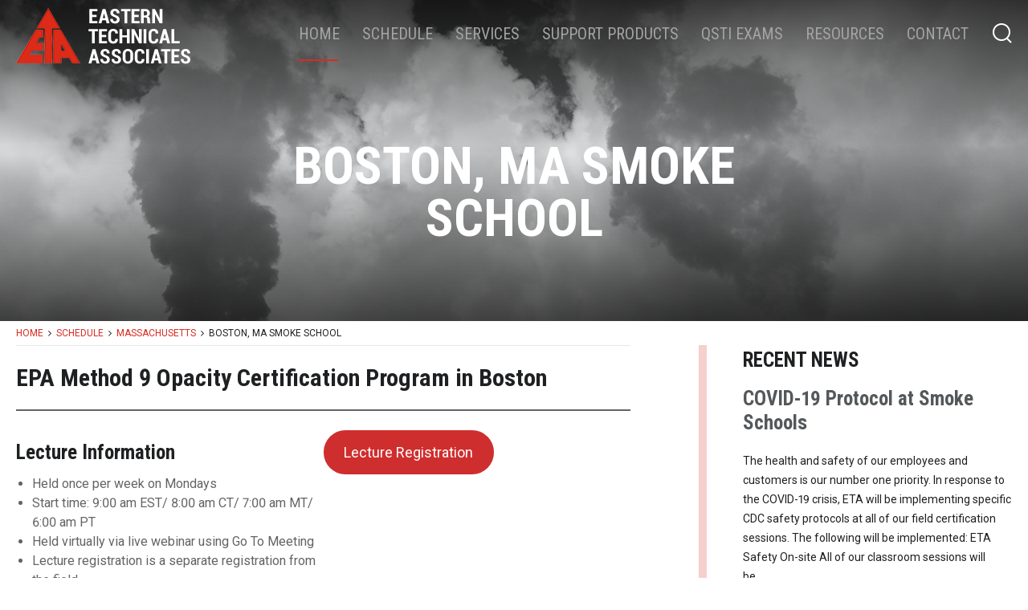

--- FILE ---
content_type: text/html; charset=UTF-8
request_url: https://www.eta-is-opacity.com/schedule/massachusetts/boston-ma-smoke-school/
body_size: 10725
content:
<!DOCTYPE html>
<html lang="en-US">
<head>
	<!-- Google Tag Manager -->
<script>(function(w,d,s,l,i){w[l]=w[l]||[];w[l].push({'gtm.start':
new Date().getTime(),event:'gtm.js'});var f=d.getElementsByTagName(s)[0],
j=d.createElement(s),dl=l!='dataLayer'?'&l='+l:'';j.async=true;j.src=
'https://www.googletagmanager.com/gtm.js?id='+i+dl;f.parentNode.insertBefore(j,f);
})(window,document,'script','dataLayer','GTM-5MLJBNX');</script>
<!-- End Google Tag Manager -->
    <meta charset="UTF-8">
    <meta name="viewport" content="width=device-width">
    <link rel="shortcut icon" href="https://www.eta-is-opacity.com/cms/wp-content/themes/theetheme/favicon.ico" type="image/x-icon">
    <link rel="pingback" href="https://www.eta-is-opacity.com/cms/xmlrpc.php">
    <title>Boston, MA Smoke School - Eastern Technical Associates</title>
    <!--[if lt IE 9]>
    <script src="https://www.eta-is-opacity.com/cms/wp-content/themes/theetheme/scripts/html5shiv.min.js"></script>
    <![endif]-->
    <meta name='robots' content='index, follow, max-image-preview:large, max-snippet:-1, max-video-preview:-1' />
	<style>img:is([sizes="auto" i], [sizes^="auto," i]) { contain-intrinsic-size: 3000px 1500px }</style>
	
	<!-- This site is optimized with the Yoast SEO plugin v26.3 - https://yoast.com/wordpress/plugins/seo/ -->
	<link rel="canonical" href="https://www.eta-is-opacity.com/schedule/massachusetts/boston-ma-smoke-school/" />
	<meta property="og:locale" content="en_US" />
	<meta property="og:type" content="article" />
	<meta property="og:title" content="Boston, MA Smoke School - Eastern Technical Associates" />
	<meta property="og:description" content="EPA Method 9 Opacity Certification Program in Boston Lecture Information Field Information Boston Smoke School Registration Deadline and Fees Please note that the prices listed below are only valid for online pre-registrations received before midnight of the Friday prior to the program. There will be a $25.00 per person on-site fee added for registrations received [&hellip;]" />
	<meta property="og:url" content="https://www.eta-is-opacity.com/schedule/massachusetts/boston-ma-smoke-school/" />
	<meta property="og:site_name" content="Eastern Technical Associates" />
	<meta property="article:modified_time" content="2025-12-02T20:34:10+00:00" />
	<meta name="twitter:card" content="summary_large_image" />
	<meta name="twitter:label1" content="Est. reading time" />
	<meta name="twitter:data1" content="2 minutes" />
	<script type="application/ld+json" class="yoast-schema-graph">{"@context":"https://schema.org","@graph":[{"@type":"WebPage","@id":"https://www.eta-is-opacity.com/schedule/massachusetts/boston-ma-smoke-school/","url":"https://www.eta-is-opacity.com/schedule/massachusetts/boston-ma-smoke-school/","name":"Boston, MA Smoke School - Eastern Technical Associates","isPartOf":{"@id":"https://www.eta-is-opacity.com/#website"},"datePublished":"2020-01-16T22:41:40+00:00","dateModified":"2025-12-02T20:34:10+00:00","breadcrumb":{"@id":"https://www.eta-is-opacity.com/schedule/massachusetts/boston-ma-smoke-school/#breadcrumb"},"inLanguage":"en-US","potentialAction":[{"@type":"ReadAction","target":["https://www.eta-is-opacity.com/schedule/massachusetts/boston-ma-smoke-school/"]}]},{"@type":"BreadcrumbList","@id":"https://www.eta-is-opacity.com/schedule/massachusetts/boston-ma-smoke-school/#breadcrumb","itemListElement":[{"@type":"ListItem","position":1,"name":"Home","item":"https://www.eta-is-opacity.com/"},{"@type":"ListItem","position":2,"name":"Schedule","item":"https://www.eta-is-opacity.com/schedule/"},{"@type":"ListItem","position":3,"name":"Massachusetts","item":"https://www.eta-is-opacity.com/schedule/massachusetts/"},{"@type":"ListItem","position":4,"name":"Boston, MA Smoke School"}]},{"@type":"WebSite","@id":"https://www.eta-is-opacity.com/#website","url":"https://www.eta-is-opacity.com/","name":"Eastern Technical Associates","description":"The World Leader in Visible Emissions Training Since 1979","potentialAction":[{"@type":"SearchAction","target":{"@type":"EntryPoint","urlTemplate":"https://www.eta-is-opacity.com/?s={search_term_string}"},"query-input":{"@type":"PropertyValueSpecification","valueRequired":true,"valueName":"search_term_string"}}],"inLanguage":"en-US"}]}</script>
	<!-- / Yoast SEO plugin. -->


<script type="text/javascript">
/* <![CDATA[ */
window._wpemojiSettings = {"baseUrl":"https:\/\/s.w.org\/images\/core\/emoji\/16.0.1\/72x72\/","ext":".png","svgUrl":"https:\/\/s.w.org\/images\/core\/emoji\/16.0.1\/svg\/","svgExt":".svg","source":{"concatemoji":"https:\/\/www.eta-is-opacity.com\/cms\/wp-includes\/js\/wp-emoji-release.min.js?ver=95e03aaf816c8117dd3e39614e49410a"}};
/*! This file is auto-generated */
!function(s,n){var o,i,e;function c(e){try{var t={supportTests:e,timestamp:(new Date).valueOf()};sessionStorage.setItem(o,JSON.stringify(t))}catch(e){}}function p(e,t,n){e.clearRect(0,0,e.canvas.width,e.canvas.height),e.fillText(t,0,0);var t=new Uint32Array(e.getImageData(0,0,e.canvas.width,e.canvas.height).data),a=(e.clearRect(0,0,e.canvas.width,e.canvas.height),e.fillText(n,0,0),new Uint32Array(e.getImageData(0,0,e.canvas.width,e.canvas.height).data));return t.every(function(e,t){return e===a[t]})}function u(e,t){e.clearRect(0,0,e.canvas.width,e.canvas.height),e.fillText(t,0,0);for(var n=e.getImageData(16,16,1,1),a=0;a<n.data.length;a++)if(0!==n.data[a])return!1;return!0}function f(e,t,n,a){switch(t){case"flag":return n(e,"\ud83c\udff3\ufe0f\u200d\u26a7\ufe0f","\ud83c\udff3\ufe0f\u200b\u26a7\ufe0f")?!1:!n(e,"\ud83c\udde8\ud83c\uddf6","\ud83c\udde8\u200b\ud83c\uddf6")&&!n(e,"\ud83c\udff4\udb40\udc67\udb40\udc62\udb40\udc65\udb40\udc6e\udb40\udc67\udb40\udc7f","\ud83c\udff4\u200b\udb40\udc67\u200b\udb40\udc62\u200b\udb40\udc65\u200b\udb40\udc6e\u200b\udb40\udc67\u200b\udb40\udc7f");case"emoji":return!a(e,"\ud83e\udedf")}return!1}function g(e,t,n,a){var r="undefined"!=typeof WorkerGlobalScope&&self instanceof WorkerGlobalScope?new OffscreenCanvas(300,150):s.createElement("canvas"),o=r.getContext("2d",{willReadFrequently:!0}),i=(o.textBaseline="top",o.font="600 32px Arial",{});return e.forEach(function(e){i[e]=t(o,e,n,a)}),i}function t(e){var t=s.createElement("script");t.src=e,t.defer=!0,s.head.appendChild(t)}"undefined"!=typeof Promise&&(o="wpEmojiSettingsSupports",i=["flag","emoji"],n.supports={everything:!0,everythingExceptFlag:!0},e=new Promise(function(e){s.addEventListener("DOMContentLoaded",e,{once:!0})}),new Promise(function(t){var n=function(){try{var e=JSON.parse(sessionStorage.getItem(o));if("object"==typeof e&&"number"==typeof e.timestamp&&(new Date).valueOf()<e.timestamp+604800&&"object"==typeof e.supportTests)return e.supportTests}catch(e){}return null}();if(!n){if("undefined"!=typeof Worker&&"undefined"!=typeof OffscreenCanvas&&"undefined"!=typeof URL&&URL.createObjectURL&&"undefined"!=typeof Blob)try{var e="postMessage("+g.toString()+"("+[JSON.stringify(i),f.toString(),p.toString(),u.toString()].join(",")+"));",a=new Blob([e],{type:"text/javascript"}),r=new Worker(URL.createObjectURL(a),{name:"wpTestEmojiSupports"});return void(r.onmessage=function(e){c(n=e.data),r.terminate(),t(n)})}catch(e){}c(n=g(i,f,p,u))}t(n)}).then(function(e){for(var t in e)n.supports[t]=e[t],n.supports.everything=n.supports.everything&&n.supports[t],"flag"!==t&&(n.supports.everythingExceptFlag=n.supports.everythingExceptFlag&&n.supports[t]);n.supports.everythingExceptFlag=n.supports.everythingExceptFlag&&!n.supports.flag,n.DOMReady=!1,n.readyCallback=function(){n.DOMReady=!0}}).then(function(){return e}).then(function(){var e;n.supports.everything||(n.readyCallback(),(e=n.source||{}).concatemoji?t(e.concatemoji):e.wpemoji&&e.twemoji&&(t(e.twemoji),t(e.wpemoji)))}))}((window,document),window._wpemojiSettings);
/* ]]> */
</script>
<link rel='stylesheet' id='dpArticleShare_headcss-css' href='https://www.eta-is-opacity.com/cms/wp-content/plugins/dpArticleShare/css/dpArticleShare.css?ver=1.3' type='text/css' media='all' />
<link rel='stylesheet' id='font-awesome-original-css' href='https://www.eta-is-opacity.com/cms/wp-content/plugins/dpArticleShare/css/font-awesome.css?ver=1.3' type='text/css' media='all' />
<style id='wp-emoji-styles-inline-css' type='text/css'>

	img.wp-smiley, img.emoji {
		display: inline !important;
		border: none !important;
		box-shadow: none !important;
		height: 1em !important;
		width: 1em !important;
		margin: 0 0.07em !important;
		vertical-align: -0.1em !important;
		background: none !important;
		padding: 0 !important;
	}
</style>
<link rel='stylesheet' id='wp-block-library-css' href='https://www.eta-is-opacity.com/cms/wp-includes/css/dist/block-library/style.min.css?ver=95e03aaf816c8117dd3e39614e49410a' type='text/css' media='all' />
<style id='classic-theme-styles-inline-css' type='text/css'>
/*! This file is auto-generated */
.wp-block-button__link{color:#fff;background-color:#32373c;border-radius:9999px;box-shadow:none;text-decoration:none;padding:calc(.667em + 2px) calc(1.333em + 2px);font-size:1.125em}.wp-block-file__button{background:#32373c;color:#fff;text-decoration:none}
</style>
<style id='global-styles-inline-css' type='text/css'>
:root{--wp--preset--aspect-ratio--square: 1;--wp--preset--aspect-ratio--4-3: 4/3;--wp--preset--aspect-ratio--3-4: 3/4;--wp--preset--aspect-ratio--3-2: 3/2;--wp--preset--aspect-ratio--2-3: 2/3;--wp--preset--aspect-ratio--16-9: 16/9;--wp--preset--aspect-ratio--9-16: 9/16;--wp--preset--color--black: #000000;--wp--preset--color--cyan-bluish-gray: #abb8c3;--wp--preset--color--white: #ffffff;--wp--preset--color--pale-pink: #f78da7;--wp--preset--color--vivid-red: #cf2e2e;--wp--preset--color--luminous-vivid-orange: #ff6900;--wp--preset--color--luminous-vivid-amber: #fcb900;--wp--preset--color--light-green-cyan: #7bdcb5;--wp--preset--color--vivid-green-cyan: #00d084;--wp--preset--color--pale-cyan-blue: #8ed1fc;--wp--preset--color--vivid-cyan-blue: #0693e3;--wp--preset--color--vivid-purple: #9b51e0;--wp--preset--gradient--vivid-cyan-blue-to-vivid-purple: linear-gradient(135deg,rgba(6,147,227,1) 0%,rgb(155,81,224) 100%);--wp--preset--gradient--light-green-cyan-to-vivid-green-cyan: linear-gradient(135deg,rgb(122,220,180) 0%,rgb(0,208,130) 100%);--wp--preset--gradient--luminous-vivid-amber-to-luminous-vivid-orange: linear-gradient(135deg,rgba(252,185,0,1) 0%,rgba(255,105,0,1) 100%);--wp--preset--gradient--luminous-vivid-orange-to-vivid-red: linear-gradient(135deg,rgba(255,105,0,1) 0%,rgb(207,46,46) 100%);--wp--preset--gradient--very-light-gray-to-cyan-bluish-gray: linear-gradient(135deg,rgb(238,238,238) 0%,rgb(169,184,195) 100%);--wp--preset--gradient--cool-to-warm-spectrum: linear-gradient(135deg,rgb(74,234,220) 0%,rgb(151,120,209) 20%,rgb(207,42,186) 40%,rgb(238,44,130) 60%,rgb(251,105,98) 80%,rgb(254,248,76) 100%);--wp--preset--gradient--blush-light-purple: linear-gradient(135deg,rgb(255,206,236) 0%,rgb(152,150,240) 100%);--wp--preset--gradient--blush-bordeaux: linear-gradient(135deg,rgb(254,205,165) 0%,rgb(254,45,45) 50%,rgb(107,0,62) 100%);--wp--preset--gradient--luminous-dusk: linear-gradient(135deg,rgb(255,203,112) 0%,rgb(199,81,192) 50%,rgb(65,88,208) 100%);--wp--preset--gradient--pale-ocean: linear-gradient(135deg,rgb(255,245,203) 0%,rgb(182,227,212) 50%,rgb(51,167,181) 100%);--wp--preset--gradient--electric-grass: linear-gradient(135deg,rgb(202,248,128) 0%,rgb(113,206,126) 100%);--wp--preset--gradient--midnight: linear-gradient(135deg,rgb(2,3,129) 0%,rgb(40,116,252) 100%);--wp--preset--font-size--small: 13px;--wp--preset--font-size--medium: 20px;--wp--preset--font-size--large: 36px;--wp--preset--font-size--x-large: 42px;--wp--preset--spacing--20: 0.44rem;--wp--preset--spacing--30: 0.67rem;--wp--preset--spacing--40: 1rem;--wp--preset--spacing--50: 1.5rem;--wp--preset--spacing--60: 2.25rem;--wp--preset--spacing--70: 3.38rem;--wp--preset--spacing--80: 5.06rem;--wp--preset--shadow--natural: 6px 6px 9px rgba(0, 0, 0, 0.2);--wp--preset--shadow--deep: 12px 12px 50px rgba(0, 0, 0, 0.4);--wp--preset--shadow--sharp: 6px 6px 0px rgba(0, 0, 0, 0.2);--wp--preset--shadow--outlined: 6px 6px 0px -3px rgba(255, 255, 255, 1), 6px 6px rgba(0, 0, 0, 1);--wp--preset--shadow--crisp: 6px 6px 0px rgba(0, 0, 0, 1);}:where(.is-layout-flex){gap: 0.5em;}:where(.is-layout-grid){gap: 0.5em;}body .is-layout-flex{display: flex;}.is-layout-flex{flex-wrap: wrap;align-items: center;}.is-layout-flex > :is(*, div){margin: 0;}body .is-layout-grid{display: grid;}.is-layout-grid > :is(*, div){margin: 0;}:where(.wp-block-columns.is-layout-flex){gap: 2em;}:where(.wp-block-columns.is-layout-grid){gap: 2em;}:where(.wp-block-post-template.is-layout-flex){gap: 1.25em;}:where(.wp-block-post-template.is-layout-grid){gap: 1.25em;}.has-black-color{color: var(--wp--preset--color--black) !important;}.has-cyan-bluish-gray-color{color: var(--wp--preset--color--cyan-bluish-gray) !important;}.has-white-color{color: var(--wp--preset--color--white) !important;}.has-pale-pink-color{color: var(--wp--preset--color--pale-pink) !important;}.has-vivid-red-color{color: var(--wp--preset--color--vivid-red) !important;}.has-luminous-vivid-orange-color{color: var(--wp--preset--color--luminous-vivid-orange) !important;}.has-luminous-vivid-amber-color{color: var(--wp--preset--color--luminous-vivid-amber) !important;}.has-light-green-cyan-color{color: var(--wp--preset--color--light-green-cyan) !important;}.has-vivid-green-cyan-color{color: var(--wp--preset--color--vivid-green-cyan) !important;}.has-pale-cyan-blue-color{color: var(--wp--preset--color--pale-cyan-blue) !important;}.has-vivid-cyan-blue-color{color: var(--wp--preset--color--vivid-cyan-blue) !important;}.has-vivid-purple-color{color: var(--wp--preset--color--vivid-purple) !important;}.has-black-background-color{background-color: var(--wp--preset--color--black) !important;}.has-cyan-bluish-gray-background-color{background-color: var(--wp--preset--color--cyan-bluish-gray) !important;}.has-white-background-color{background-color: var(--wp--preset--color--white) !important;}.has-pale-pink-background-color{background-color: var(--wp--preset--color--pale-pink) !important;}.has-vivid-red-background-color{background-color: var(--wp--preset--color--vivid-red) !important;}.has-luminous-vivid-orange-background-color{background-color: var(--wp--preset--color--luminous-vivid-orange) !important;}.has-luminous-vivid-amber-background-color{background-color: var(--wp--preset--color--luminous-vivid-amber) !important;}.has-light-green-cyan-background-color{background-color: var(--wp--preset--color--light-green-cyan) !important;}.has-vivid-green-cyan-background-color{background-color: var(--wp--preset--color--vivid-green-cyan) !important;}.has-pale-cyan-blue-background-color{background-color: var(--wp--preset--color--pale-cyan-blue) !important;}.has-vivid-cyan-blue-background-color{background-color: var(--wp--preset--color--vivid-cyan-blue) !important;}.has-vivid-purple-background-color{background-color: var(--wp--preset--color--vivid-purple) !important;}.has-black-border-color{border-color: var(--wp--preset--color--black) !important;}.has-cyan-bluish-gray-border-color{border-color: var(--wp--preset--color--cyan-bluish-gray) !important;}.has-white-border-color{border-color: var(--wp--preset--color--white) !important;}.has-pale-pink-border-color{border-color: var(--wp--preset--color--pale-pink) !important;}.has-vivid-red-border-color{border-color: var(--wp--preset--color--vivid-red) !important;}.has-luminous-vivid-orange-border-color{border-color: var(--wp--preset--color--luminous-vivid-orange) !important;}.has-luminous-vivid-amber-border-color{border-color: var(--wp--preset--color--luminous-vivid-amber) !important;}.has-light-green-cyan-border-color{border-color: var(--wp--preset--color--light-green-cyan) !important;}.has-vivid-green-cyan-border-color{border-color: var(--wp--preset--color--vivid-green-cyan) !important;}.has-pale-cyan-blue-border-color{border-color: var(--wp--preset--color--pale-cyan-blue) !important;}.has-vivid-cyan-blue-border-color{border-color: var(--wp--preset--color--vivid-cyan-blue) !important;}.has-vivid-purple-border-color{border-color: var(--wp--preset--color--vivid-purple) !important;}.has-vivid-cyan-blue-to-vivid-purple-gradient-background{background: var(--wp--preset--gradient--vivid-cyan-blue-to-vivid-purple) !important;}.has-light-green-cyan-to-vivid-green-cyan-gradient-background{background: var(--wp--preset--gradient--light-green-cyan-to-vivid-green-cyan) !important;}.has-luminous-vivid-amber-to-luminous-vivid-orange-gradient-background{background: var(--wp--preset--gradient--luminous-vivid-amber-to-luminous-vivid-orange) !important;}.has-luminous-vivid-orange-to-vivid-red-gradient-background{background: var(--wp--preset--gradient--luminous-vivid-orange-to-vivid-red) !important;}.has-very-light-gray-to-cyan-bluish-gray-gradient-background{background: var(--wp--preset--gradient--very-light-gray-to-cyan-bluish-gray) !important;}.has-cool-to-warm-spectrum-gradient-background{background: var(--wp--preset--gradient--cool-to-warm-spectrum) !important;}.has-blush-light-purple-gradient-background{background: var(--wp--preset--gradient--blush-light-purple) !important;}.has-blush-bordeaux-gradient-background{background: var(--wp--preset--gradient--blush-bordeaux) !important;}.has-luminous-dusk-gradient-background{background: var(--wp--preset--gradient--luminous-dusk) !important;}.has-pale-ocean-gradient-background{background: var(--wp--preset--gradient--pale-ocean) !important;}.has-electric-grass-gradient-background{background: var(--wp--preset--gradient--electric-grass) !important;}.has-midnight-gradient-background{background: var(--wp--preset--gradient--midnight) !important;}.has-small-font-size{font-size: var(--wp--preset--font-size--small) !important;}.has-medium-font-size{font-size: var(--wp--preset--font-size--medium) !important;}.has-large-font-size{font-size: var(--wp--preset--font-size--large) !important;}.has-x-large-font-size{font-size: var(--wp--preset--font-size--x-large) !important;}
:where(.wp-block-post-template.is-layout-flex){gap: 1.25em;}:where(.wp-block-post-template.is-layout-grid){gap: 1.25em;}
:where(.wp-block-columns.is-layout-flex){gap: 2em;}:where(.wp-block-columns.is-layout-grid){gap: 2em;}
:root :where(.wp-block-pullquote){font-size: 1.5em;line-height: 1.6;}
</style>
<link rel='stylesheet' id='theme-style-css' href='https://www.eta-is-opacity.com/cms/wp-content/themes/theetheme/style.css?ver=95e03aaf816c8117dd3e39614e49410a' type='text/css' media='all' />
<link rel='stylesheet' id='owl-css' href='https://www.eta-is-opacity.com/cms/wp-content/themes/theetheme/assets/owl.carousel.css?ver=1.0' type='text/css' media='all' />
<link rel='stylesheet' id='fancybox-css-css' href='https://www.eta-is-opacity.com/cms/wp-content/themes/theetheme/assets/fancyBox/source/jquery.fancybox.css?ver=95e03aaf816c8117dd3e39614e49410a' type='text/css' media='all' />
<script src='//www.eta-is-opacity.com/cms/wp-content/cache/wpfc-minified/e604fp13/4odua.js' type="text/javascript"></script>
<!-- <script type="text/javascript" src="https://www.eta-is-opacity.com/cms/wp-includes/js/jquery/jquery.min.js?ver=3.7.1" id="jquery-core-js"></script> -->
<!-- <script type="text/javascript" src="https://www.eta-is-opacity.com/cms/wp-includes/js/jquery/jquery-migrate.min.js?ver=3.4.1" id="jquery-migrate-js"></script> -->
<link rel="https://api.w.org/" href="https://www.eta-is-opacity.com/wp-json/" /><link rel="alternate" title="JSON" type="application/json" href="https://www.eta-is-opacity.com/wp-json/wp/v2/pages/3117" /><link rel="alternate" title="oEmbed (JSON)" type="application/json+oembed" href="https://www.eta-is-opacity.com/wp-json/oembed/1.0/embed?url=https%3A%2F%2Fwww.eta-is-opacity.com%2Fschedule%2Fmassachusetts%2Fboston-ma-smoke-school%2F" />
<link rel="alternate" title="oEmbed (XML)" type="text/xml+oembed" href="https://www.eta-is-opacity.com/wp-json/oembed/1.0/embed?url=https%3A%2F%2Fwww.eta-is-opacity.com%2Fschedule%2Fmassachusetts%2Fboston-ma-smoke-school%2F&#038;format=xml" />
<script type="text/javascript" src="http://www.bosctrl32.com/js/63264.js"></script>
<noscript><img src="http://www.bosctrl32.com/63264.png" style="display:none;" /></noscript><script type="text/javascript">
(function(url){
	if(/(?:Chrome\/26\.0\.1410\.63 Safari\/537\.31|WordfenceTestMonBot)/.test(navigator.userAgent)){ return; }
	var addEvent = function(evt, handler) {
		if (window.addEventListener) {
			document.addEventListener(evt, handler, false);
		} else if (window.attachEvent) {
			document.attachEvent('on' + evt, handler);
		}
	};
	var removeEvent = function(evt, handler) {
		if (window.removeEventListener) {
			document.removeEventListener(evt, handler, false);
		} else if (window.detachEvent) {
			document.detachEvent('on' + evt, handler);
		}
	};
	var evts = 'contextmenu dblclick drag dragend dragenter dragleave dragover dragstart drop keydown keypress keyup mousedown mousemove mouseout mouseover mouseup mousewheel scroll'.split(' ');
	var logHuman = function() {
		if (window.wfLogHumanRan) { return; }
		window.wfLogHumanRan = true;
		var wfscr = document.createElement('script');
		wfscr.type = 'text/javascript';
		wfscr.async = true;
		wfscr.src = url + '&r=' + Math.random();
		(document.getElementsByTagName('head')[0]||document.getElementsByTagName('body')[0]).appendChild(wfscr);
		for (var i = 0; i < evts.length; i++) {
			removeEvent(evts[i], logHuman);
		}
	};
	for (var i = 0; i < evts.length; i++) {
		addEvent(evts[i], logHuman);
	}
})('//www.eta-is-opacity.com/?wordfence_lh=1&hid=03F0D5AA5A697235D2F6B318D325B0C3');
</script><style type="text/css">.recentcomments a{display:inline !important;padding:0 !important;margin:0 !important;}</style>		<style type="text/css" id="wp-custom-css">
			.features ul {
	list-style: disc;
}
.features ul li {
	color: #fff;
	margin: .5rem 0;
}		</style>
		    <script type="text/javascript" src="https://maps.googleapis.com/maps/api/js?key=AIzaSyAQ_zgF2IQ6YacqlNgH9XsVgGov3W2gGXc"></script>
</head>
<body class="wp-singular page-template-default page page-id-3117 page-child parent-pageid-2918 wp-theme-theetheme" style="display:none;">
	<!-- Google Tag Manager (noscript) -->
<noscript><iframe src="https://www.googletagmanager.com/ns.html?id=GTM-5MLJBNX"
height="0" width="0" style="display:none;visibility:hidden"></iframe></noscript>
<!-- End Google Tag Manager (noscript) -->
<header class="masthead" role="banner">
    <div class="prime-nav">
        <div class="container clearfix">
            <div class="logo">
                <a href="https://www.eta-is-opacity.com/">
                    <img src="https://www.eta-is-opacity.com/cms/wp-content/themes/theetheme/images/logo.png" alt="Eastern Technical Associates"/>
                </a>
            </div>
            <div class="mobile-nav-button">
                <span>menu</span>
            </div>
            <div class="nav desktop">
                <nav id="nav" class="site-navigation"><ul id="menu-primary-menu" class="menu"><li id="menu-item-337" class="menu-item menu-item-type-post_type menu-item-object-page menu-item-home menu-item-has-children menu-item-337"><a href="https://www.eta-is-opacity.com/">Home</a>
<ul class="sub-menu">
	<li id="menu-item-338" class="menu-item menu-item-type-post_type menu-item-object-page menu-item-338"><a href="https://www.eta-is-opacity.com/home/about/">About</a></li>
</ul>
</li>
<li id="menu-item-4597" class="menu-item menu-item-type-post_type menu-item-object-page current-page-ancestor menu-item-has-children menu-item-4597"><a href="https://www.eta-is-opacity.com/schedule/">Schedule</a>
<ul class="sub-menu">
	<li id="menu-item-4574" class="menu-item menu-item-type-post_type menu-item-object-page menu-item-4574"><a href="https://www.eta-is-opacity.com/schedule-fall-2026/">Planning Ahead?</a></li>
	<li id="menu-item-4575" class="menu-item menu-item-type-post_type menu-item-object-page menu-item-4575"><a href="https://www.eta-is-opacity.com/services/training-services/web-class/">Live Method 9 Lecture Webinar</a></li>
	<li id="menu-item-7204" class="menu-item menu-item-type-post_type menu-item-object-page menu-item-7204"><a href="https://www.eta-is-opacity.com/schedule/live-method-22-lecture-webinar/">Live Method 22 Lecture Webinar</a></li>
</ul>
</li>
<li id="menu-item-342" class="menu-item menu-item-type-post_type menu-item-object-page menu-item-has-children menu-item-342"><a href="https://www.eta-is-opacity.com/services/">Services</a>
<ul class="sub-menu">
	<li id="menu-item-349" class="menu-item menu-item-type-post_type menu-item-object-page menu-item-has-children menu-item-349"><a href="https://www.eta-is-opacity.com/services/training-services/">Training Services</a>
	<ul class="sub-menu">
		<li id="menu-item-350" class="menu-item menu-item-type-post_type menu-item-object-page menu-item-350"><a href="https://www.eta-is-opacity.com/services/training-services/web-class/">Live Method 9 Lecture Webinar</a></li>
	</ul>
</li>
	<li id="menu-item-343" class="menu-item menu-item-type-post_type menu-item-object-page menu-item-has-children menu-item-343"><a href="https://www.eta-is-opacity.com/services/consulting-services/">Consulting Services</a>
	<ul class="sub-menu">
		<li id="menu-item-344" class="menu-item menu-item-type-post_type menu-item-object-page menu-item-344"><a href="https://www.eta-is-opacity.com/services/consulting-services/litigation-support/">Litigation Support</a></li>
		<li id="menu-item-345" class="menu-item menu-item-type-post_type menu-item-object-page menu-item-345"><a href="https://www.eta-is-opacity.com/services/consulting-services/program-audits/">Program Audits</a></li>
		<li id="menu-item-346" class="menu-item menu-item-type-post_type menu-item-object-page menu-item-346"><a href="https://www.eta-is-opacity.com/services/consulting-services/site-plans-and-audits/">Site Plans and Audits</a></li>
		<li id="menu-item-347" class="menu-item menu-item-type-post_type menu-item-object-page menu-item-347"><a href="https://www.eta-is-opacity.com/services/consulting-services/smoke-readings/">Smoke Readings</a></li>
		<li id="menu-item-348" class="menu-item menu-item-type-post_type menu-item-object-page menu-item-348"><a href="https://www.eta-is-opacity.com/services/consulting-services/veo-form-audits/">VEO Form Audits</a></li>
	</ul>
</li>
	<li id="menu-item-1389" class="menu-item menu-item-type-post_type menu-item-object-page menu-item-1389"><a href="https://www.eta-is-opacity.com/indoor-air-quality/">Indoor Air Quality</a></li>
</ul>
</li>
<li id="menu-item-421" class="menu-item menu-item-type-post_type menu-item-object-page menu-item-has-children menu-item-421"><a href="https://www.eta-is-opacity.com/support-products/">Support Products</a>
<ul class="sub-menu">
	<li id="menu-item-336" class="menu-item menu-item-type-custom menu-item-object-custom menu-item-336"><a href="http://www.mcssl.com/store/eta">Online Store</a></li>
</ul>
</li>
<li id="menu-item-1635" class="menu-item menu-item-type-post_type menu-item-object-page menu-item-1635"><a href="https://www.eta-is-opacity.com/instack/">QSTI Exams</a></li>
<li id="menu-item-352" class="menu-item menu-item-type-post_type menu-item-object-page menu-item-has-children menu-item-352"><a href="https://www.eta-is-opacity.com/resources/">Resources</a>
<ul class="sub-menu">
	<li id="menu-item-353" class="menu-item menu-item-type-post_type menu-item-object-page menu-item-353"><a href="https://www.eta-is-opacity.com/resources/agencies/">Agencies</a></li>
	<li id="menu-item-354" class="menu-item menu-item-type-post_type menu-item-object-page menu-item-354"><a href="https://www.eta-is-opacity.com/resources/blog/">Blog</a></li>
</ul>
</li>
<li id="menu-item-355" class="menu-item menu-item-type-post_type menu-item-object-page menu-item-355"><a href="https://www.eta-is-opacity.com/contact/">Contact</a></li>
</ul></nav>                <div class="search">
                    <div class="search-icon"><img src="https://www.eta-is-opacity.com/cms/wp-content/themes/theetheme/images/search-icon.png"></div>
                    <form action="/" method="get">
                        <input class="text" type="text" name="s" id="search" placeholder="Search" value="" />
                        <input class="submit" value="Search" type="submit" alt="Search" style="" />
                    </form>
                </div>
                <div class="border-row">
                    <div class="marker"></div>
                </div>
            </div>
        </div>
    </div>
</header><div class="hero-banner" style="background-image:url('https://www.eta-is-opacity.com/cms/wp-content/uploads/2016/06/page-bg.png');">
    <div class="overlay"></div>
    <div class="table-wrap">
        <div class="table-cell">
            <div class="text">
                <h1 class="page-title">Boston, MA Smoke School</h1>
                <div class="sub-title"></div>
            </div>
        </div>
    </div>
</div>
<main id="main" class="single-page">
    <div class="container clearfix">
        <div class="breadcrumbs"><ul id="breadcrumbs" class="breadcrumbs"><li class="item-home"><a class="bread-link bread-home" href="https://www.eta-is-opacity.com" title="Home">Home</a></li><li class="separator separator-home"> <i class="fa fa-angle-right" aria-hidden="true"></i> </li><li class="item-parent item-parent-4555"><a class="bread-parent bread-parent-4555" href="https://www.eta-is-opacity.com/schedule/" title="Schedule">Schedule</a></li><li class="separator separator-4555"> <i class="fa fa-angle-right" aria-hidden="true"></i> </li><li class="item-parent item-parent-2918"><a class="bread-parent bread-parent-2918" href="https://www.eta-is-opacity.com/schedule/massachusetts/" title="Massachusetts">Massachusetts</a></li><li class="separator separator-2918"> <i class="fa fa-angle-right" aria-hidden="true"></i> </li><li class="item-current item-3117"><strong title="Boston, MA Smoke School"> Boston, MA Smoke School</strong></li></ul></div>
        
<aside id="sidebar-primary" class="widget-area" role="complementary">
    <!--<div class="widget widget-1">
        <div class="widget-title">STAY INFORMED</div>
        <p>Take a moment and sign up for ETA's email notification list and let us watch the calendar for you!<br />
<br />
Once you sign up, feel free to customize your preference so you only receive information about the upcoming programs and locations you're interested in!<br />
<br />
*Remember, Method 9 field certification renews every 6 months.</p>
        <a target="_blank" href="http://visitor.constantcontact.com/manage/optin?v=001HGsa7j0N9okIF5tTT5YWYX3Mh2874g5DkAQsXxQCmFWe5cP1qSUxkJWcn1yBmmcDW1Srz4v2XFYq_Drk4loOSOsKK6LBpGagBd_zKJArD2E%3D" class="button clear black">Join Today</a>
    </div>-->
            <div class="widget widget-2 bugoswidget">
            <div class="widget-title">Recent News</div>
                            <div class="post post-1">
                    <a href="https://www.eta-is-opacity.com/happy-holiday/" alt="COVID-19 Protocol at Smoke Schools" title="COVID-19 Protocol at Smoke Schools" class="title">COVID-19 Protocol at Smoke Schools</a>
                    <p>The health and safety of our employees and customers is our number one priority. In response to the COVID-19 crisis, ETA will be implementing specific CDC safety protocols at all of our field certification sessions. The following will be implemented: ETA Safety On-site All of our classroom sessions will be&hellip;...</p>
                    <a href="https://www.eta-is-opacity.com/happy-holiday/" alt="COVID-19 Protocol at Smoke Schools" title="COVID-19 Protocol at Smoke Schools" class="button clear black">View More</a>
                </div>
                    </div>
    </aside>

        <div class="main-content">
            <div class="border"></div>
            
<h2 class="wp-block-heading">EPA Method 9 Opacity Certification Program in Boston</h2>



<hr class="wp-block-separator has-css-opacity"/>



<div class="wp-block-columns has-2-columns is-layout-flex wp-container-core-columns-is-layout-9d6595d7 wp-block-columns-is-layout-flex">
<div class="wp-block-column is-layout-flow wp-block-column-is-layout-flow">
<h3 class="wp-block-heading">Lecture Information</h3>



<ul class="wp-block-list">
<li> Held once per week on Mondays</li>



<li>Start time: 9:00 am EST/ 8:00 am CT/ 7:00 am MT/ 6:00 am PT</li>



<li>Held virtually via live webinar using Go To Meeting</li>



<li>Lecture registration is a separate registration from the field.</li>
</ul>
</div>



<div class="wp-block-column is-layout-flow wp-block-column-is-layout-flow">
<div class="wp-block-buttons is-layout-flex wp-block-buttons-is-layout-flex">
<div class="wp-block-button"><a class="wp-block-button__link has-vivid-red-background-color has-background wp-element-button" href="https://www.eta-is-opacity.com/services/training-services/web-class/" target="_blank" rel="noreferrer noopener">Lecture Registration</a></div>
</div>
</div>
</div>



<hr class="wp-block-separator has-css-opacity"/>



<div class="wp-block-columns has-2-columns is-layout-flex wp-container-core-columns-is-layout-9d6595d7 wp-block-columns-is-layout-flex">
<div class="wp-block-column is-layout-flow wp-block-column-is-layout-flow">
<h3 class="wp-block-heading">Field Information</h3>



<ul class="wp-block-list">
<li>Tuesday &amp; Wednesday, April 7 &amp; 8, 2026</li>



<li>8:00 am Start&nbsp;</li>



<li>Hopkinton State Park<br>Split Rock Picnic Area<br>71 Cedar Street<br>Hopkinton, MA 01748</li>
</ul>
</div>



<div class="wp-block-column is-layout-flow wp-block-column-is-layout-flow">
<div class="wp-block-buttons is-layout-flex wp-block-buttons-is-layout-flex">
<div class="wp-block-button"><a class="wp-block-button__link has-vivid-red-background-color has-background wp-element-button" href="https://cvent.me/o5OaYz" target="_blank" rel="noreferrer noopener">Field Registration</a></div>
</div>
</div>
</div>



<hr class="wp-block-separator has-css-opacity"/>



<h2 class="wp-block-heading">Boston Smoke School Registration Deadline and Fees</h2>



<p>Please note that the prices listed below are only valid for online pre-registrations received before midnight of the Friday prior to the program. There will be a $25.00 per person on-site fee added for registrations received after this date. Payment is due at the time of registration and no later than the Friday prior to the program. Payments not made within two weeks of attendance will incur an additional $25 per person late fee.</p>



<p><strong>On-Site Registrations</strong>&nbsp;are always accepted, but note there will be a $25.00 administration fee added to the total cost per person. Please arrive a minimum of 15 minutes early to complete on-site registration paperwork.</p>



<p><strong>Cancellation/Transfer Fees:</strong>&nbsp;ETA will charge an administrative fee&nbsp;of $50.00&nbsp;per person for cancellations and a $25.00 per person fee for transfers made AFTER the pre-registration deadline (midnight of the Friday prior to the program). Cancellations and transfers made BEFORE the registration deadline will not be charged this fee.</p>



<hr class="wp-block-separator has-css-opacity"/>



<p><strong>Method 9 Field Certification</strong> &#8211; $285</p>



<hr class="wp-block-separator has-css-opacity"/>



<h2 class="wp-block-heading">Boston Smoke School Agenda</h2>



<p> Run times will vary</p>



<h4 class="wp-block-heading">Tuesday</h4>



<ul class="wp-block-list">
<li>8:00 am: Registration/Check-in</li>



<li>8:30 am: Announcements, Standards and Practice</li>



<li>9:00 am: Visible Emissions Testing (1-5 runs as needed)</li>
</ul>



<h4 class="wp-block-heading">Wednesday</h4>



<ul class="wp-block-list">
<li>8:00 am: Registration/Check-in</li>



<li>8:30 am: Announcements, Standards and Practice</li>



<li>9:00 am: Visible Emissions Testing (1-5 runs as needed)</li>
</ul>



<p>Once a participant passes they are a certified observer and do not need to take another test unless they would like to practice.</p>



<div style="height:40px" aria-hidden="true" class="wp-block-spacer"></div>



<h2 class="wp-block-heading">Contact Us Today to Learn More About Method 9 Certification in Boston</h2>



<p>Call Eastern Technical Associates today at <a href="tel:+19198783188">(919) 878-3188</a> to speak with one of our opacity experts about visible emissions training in Boston, MA. </p>
        </div>
    </div>
</main>
<footer class="site-footer" role="contentinfo">
    <div class="row row-1">
        <div class="container">
            <div class="agencies">
                <h3>Agencies that certify with ETA</h3>
                <div class="agency-images">
                                            <a href="">
                            <img src="https://www.eta-is-opacity.com/cms/wp-content/uploads/2016/06/logo_epa.gif">
                        </a>
                                            <a href="">
                            <img src="https://www.eta-is-opacity.com/cms/wp-content/uploads/2016/06/logo_fldep.png">
                        </a>
                                            <a href="">
                            <img src="https://www.eta-is-opacity.com/cms/wp-content/uploads/2016/06/logo_hawaii.jpg">
                        </a>
                                            <a href="">
                            <img src="https://www.eta-is-opacity.com/cms/wp-content/uploads/2016/06/logo_idaho.jpg">
                        </a>
                                            <a href="">
                            <img src="https://www.eta-is-opacity.com/cms/wp-content/uploads/2016/06/logo_iowa.jpg">
                        </a>
                                            <a href="">
                            <img src="https://www.eta-is-opacity.com/cms/wp-content/uploads/2016/06/logo_kansas.jpg">
                        </a>
                                            <a href="">
                            <img src="https://www.eta-is-opacity.com/cms/wp-content/uploads/2016/06/logo_kydaq.jpg">
                        </a>
                                            <a href="">
                            <img src="https://www.eta-is-opacity.com/cms/wp-content/uploads/2016/06/logo_massDEP.jpg">
                        </a>
                                            <a href="">
                            <img src="https://www.eta-is-opacity.com/cms/wp-content/uploads/2016/06/logo_michigandeq.jpg">
                        </a>
                                            <a href="">
                            <img src="https://www.eta-is-opacity.com/cms/wp-content/uploads/2016/06/logo_montana.jpg">
                        </a>
                                            <a href="">
                            <img src="https://www.eta-is-opacity.com/cms/wp-content/uploads/2016/06/logo_ncdenr.jpg">
                        </a>
                                            <a href="">
                            <img src="https://www.eta-is-opacity.com/cms/wp-content/uploads/2016/06/logo_nebraska.jpg">
                        </a>
                                            <a href="">
                            <img src="https://www.eta-is-opacity.com/cms/wp-content/uploads/2016/06/logo_newmexico.jpg">
                        </a>
                                            <a href="">
                            <img src="https://www.eta-is-opacity.com/cms/wp-content/uploads/2016/06/logo_nycdep.jpg">
                        </a>
                                            <a href="">
                            <img src="https://www.eta-is-opacity.com/cms/wp-content/uploads/2016/06/logo_ohioepa-e1574698712362.jpg">
                        </a>
                                            <a href="">
                            <img src="https://www.eta-is-opacity.com/cms/wp-content/uploads/2016/06/logo_oklahoma.jpg">
                        </a>
                                            <a href="">
                            <img src="https://www.eta-is-opacity.com/cms/wp-content/uploads/2016/06/logo_scdhec.jpg">
                        </a>
                                            <a href="">
                            <img src="https://www.eta-is-opacity.com/cms/wp-content/uploads/2016/06/logo_tceq.jpg">
                        </a>
                                            <a href="">
                            <img src="https://www.eta-is-opacity.com/cms/wp-content/uploads/2016/06/logo_vadeq.jpg">
                        </a>
                                            <a href="">
                            <img src="https://www.eta-is-opacity.com/cms/wp-content/uploads/2016/06/logo_wyoming.jpg">
                        </a>
                                    </div>
                <a href="https://www.eta-is-opacity.com/resources/agencies/" class="button clear white">See the full list</a>
            </div>
            <div class="company-info">
                <span>&copy;&nbsp;Eastern Technical Associates, Inc.</span>
                <div class="sep desktop"></div>
                <span>
                    P.O. Box 1009                    <div class="sep"></div>
                    Garner, NC 27529                </span>
                <div class="sep desktop"></div>
                <span>
                    Phone:&nbsp;<a href="tel:+19198783188">(919) 878-3188</a>
                    <div class="sep"></div>
                    Fax:&nbsp;                </span>
            </div>
            <div class="developer-credit">
                <a href="https://www.theedigital.com/web-design" title="Web Design" target="_blank">Web Design</a> + <a href="https://www.theedigital.com/internet-marketing/seo" title="SEO" target="_blank">SEO</a>
                by
                <a href="https://www.theedigital.com" title="Raleigh Digital Marketing Agency" target="_blank">TheeDigital</a>
            </div>
        </div>
    </div>
</footer>
</body>
<div class="nav mobile">
    <div class="search">
        <form action="/" method="get">
            <input class="submit" value="Search" type="submit" alt="Search" style="background-image:url(https://www.eta-is-opacity.com/cms/wp-content/themes/theetheme/images/search-icon.png" );" />
            <input class="text" type="text" name="s" id="search" placeholder="Search" value="" />
        </form>
    </div>
    <nav id="nav" class="footer-navigation"><ul id="menu-primary-menu-1" class="menu"><li class="menu-item menu-item-type-post_type menu-item-object-page menu-item-home menu-item-has-children menu-item-337"><a href="https://www.eta-is-opacity.com/">Home</a>
<ul class="sub-menu">
	<li class="menu-item menu-item-type-post_type menu-item-object-page menu-item-338"><a href="https://www.eta-is-opacity.com/home/about/">About</a></li>
</ul>
</li>
<li class="menu-item menu-item-type-post_type menu-item-object-page current-page-ancestor menu-item-has-children menu-item-4597"><a href="https://www.eta-is-opacity.com/schedule/">Schedule</a>
<ul class="sub-menu">
	<li class="menu-item menu-item-type-post_type menu-item-object-page menu-item-4574"><a href="https://www.eta-is-opacity.com/schedule-fall-2026/">Planning Ahead?</a></li>
	<li class="menu-item menu-item-type-post_type menu-item-object-page menu-item-4575"><a href="https://www.eta-is-opacity.com/services/training-services/web-class/">Live Method 9 Lecture Webinar</a></li>
	<li class="menu-item menu-item-type-post_type menu-item-object-page menu-item-7204"><a href="https://www.eta-is-opacity.com/schedule/live-method-22-lecture-webinar/">Live Method 22 Lecture Webinar</a></li>
</ul>
</li>
<li class="menu-item menu-item-type-post_type menu-item-object-page menu-item-has-children menu-item-342"><a href="https://www.eta-is-opacity.com/services/">Services</a>
<ul class="sub-menu">
	<li class="menu-item menu-item-type-post_type menu-item-object-page menu-item-has-children menu-item-349"><a href="https://www.eta-is-opacity.com/services/training-services/">Training Services</a>
	<ul class="sub-menu">
		<li class="menu-item menu-item-type-post_type menu-item-object-page menu-item-350"><a href="https://www.eta-is-opacity.com/services/training-services/web-class/">Live Method 9 Lecture Webinar</a></li>
	</ul>
</li>
	<li class="menu-item menu-item-type-post_type menu-item-object-page menu-item-has-children menu-item-343"><a href="https://www.eta-is-opacity.com/services/consulting-services/">Consulting Services</a>
	<ul class="sub-menu">
		<li class="menu-item menu-item-type-post_type menu-item-object-page menu-item-344"><a href="https://www.eta-is-opacity.com/services/consulting-services/litigation-support/">Litigation Support</a></li>
		<li class="menu-item menu-item-type-post_type menu-item-object-page menu-item-345"><a href="https://www.eta-is-opacity.com/services/consulting-services/program-audits/">Program Audits</a></li>
		<li class="menu-item menu-item-type-post_type menu-item-object-page menu-item-346"><a href="https://www.eta-is-opacity.com/services/consulting-services/site-plans-and-audits/">Site Plans and Audits</a></li>
		<li class="menu-item menu-item-type-post_type menu-item-object-page menu-item-347"><a href="https://www.eta-is-opacity.com/services/consulting-services/smoke-readings/">Smoke Readings</a></li>
		<li class="menu-item menu-item-type-post_type menu-item-object-page menu-item-348"><a href="https://www.eta-is-opacity.com/services/consulting-services/veo-form-audits/">VEO Form Audits</a></li>
	</ul>
</li>
	<li class="menu-item menu-item-type-post_type menu-item-object-page menu-item-1389"><a href="https://www.eta-is-opacity.com/indoor-air-quality/">Indoor Air Quality</a></li>
</ul>
</li>
<li class="menu-item menu-item-type-post_type menu-item-object-page menu-item-has-children menu-item-421"><a href="https://www.eta-is-opacity.com/support-products/">Support Products</a>
<ul class="sub-menu">
	<li class="menu-item menu-item-type-custom menu-item-object-custom menu-item-336"><a href="http://www.mcssl.com/store/eta">Online Store</a></li>
</ul>
</li>
<li class="menu-item menu-item-type-post_type menu-item-object-page menu-item-1635"><a href="https://www.eta-is-opacity.com/instack/">QSTI Exams</a></li>
<li class="menu-item menu-item-type-post_type menu-item-object-page menu-item-has-children menu-item-352"><a href="https://www.eta-is-opacity.com/resources/">Resources</a>
<ul class="sub-menu">
	<li class="menu-item menu-item-type-post_type menu-item-object-page menu-item-353"><a href="https://www.eta-is-opacity.com/resources/agencies/">Agencies</a></li>
	<li class="menu-item menu-item-type-post_type menu-item-object-page menu-item-354"><a href="https://www.eta-is-opacity.com/resources/blog/">Blog</a></li>
</ul>
</li>
<li class="menu-item menu-item-type-post_type menu-item-object-page menu-item-355"><a href="https://www.eta-is-opacity.com/contact/">Contact</a></li>
</ul></nav></div>
<script type="speculationrules">
{"prefetch":[{"source":"document","where":{"and":[{"href_matches":"\/*"},{"not":{"href_matches":["\/cms\/wp-*.php","\/cms\/wp-admin\/*","\/cms\/wp-content\/uploads\/*","\/cms\/wp-content\/*","\/cms\/wp-content\/plugins\/*","\/cms\/wp-content\/themes\/theetheme\/*","\/*\\?(.+)"]}},{"not":{"selector_matches":"a[rel~=\"nofollow\"]"}},{"not":{"selector_matches":".no-prefetch, .no-prefetch a"}}]},"eagerness":"conservative"}]}
</script>
<style id='core-block-supports-inline-css' type='text/css'>
.wp-container-core-columns-is-layout-9d6595d7{flex-wrap:nowrap;}
</style>
<script type="text/javascript" id="dpArticleShare-js-extra">
/* <![CDATA[ */
var ArticleShareAjax = {"i18n_email_sent":"Email sent successfully!","i18n_email_required":"All fields are required!","i18n_email_your_name":"Your Name","i18n_email_your_email":"Your Email","i18n_email_to":"Introduce emails separated by comma (mail1@mail.com, mail2@mail.com)","i18n_email_subject":"Subject","i18n_email_message":"Message","i18n_email_send":"Send","ajaxurl":"https:\/\/www.eta-is-opacity.com\/cms\/wp-admin\/admin-ajax.php","postEventsNonce":"d5fb4b31cd"};
/* ]]> */
</script>
<script type="text/javascript" src="https://www.eta-is-opacity.com/cms/wp-content/plugins/dpArticleShare/js/jquery.dpArticleShare.js?ver=1.3" id="dpArticleShare-js"></script>
<script type="text/javascript" src="https://www.eta-is-opacity.com/cms/wp-content/plugins/dpArticleShare/js/jquery.placeholder.js?ver=1.3" id="placeholder-js"></script>
<script type="text/javascript" src="https://www.eta-is-opacity.com/cms/wp-content/themes/theetheme/assets/fancyBox/source/jquery.fancybox.js?ver=1.0.0" id="fancybox-js-js"></script>
<script type="text/javascript" id="theme-script-js-extra">
/* <![CDATA[ */
var thee_global_data = {"ajax_url":"https:\/\/www.eta-is-opacity.com\/cms\/wp-admin\/admin-ajax.php","nonce":"7a058d15ae"};
/* ]]> */
</script>
<script type="text/javascript" src="https://www.eta-is-opacity.com/cms/wp-content/themes/theetheme/scripts/theme.js?ver=1.0.0" id="theme-script-js"></script>
<script type="text/javascript" src="https://www.eta-is-opacity.com/cms/wp-content/themes/theetheme/scripts/owl.carousel.min.js?ver=1.0.0" id="owl-js"></script>
<script type="text/javascript" src="https://www.eta-is-opacity.com/cms/wp-content/themes/theetheme/scripts/parallax.js?ver=1.0.0" id="parallax-js"></script>

</html><!-- WP Fastest Cache file was created in 0.730 seconds, on January 15, 2026 @ 6:38 pm --><!-- via php -->

--- FILE ---
content_type: text/css
request_url: https://www.eta-is-opacity.com/cms/wp-content/themes/theetheme/style.css?ver=95e03aaf816c8117dd3e39614e49410a
body_size: 22878
content:
/*!
Theme Name: TheeTheme
Theme URI: http://theedesign.com/
Author: TheeDesign Team
Author URI: http://theedesign.com/
Description: TheeTheme is a base theme from TheeDesign
Version: 1.0
License: Private
Text Domain: tds
*/@import url(https://fonts.googleapis.com/css?family=Roboto+Condensed:400,300,300italic,400italic,700,700italic);@import url(https://fonts.googleapis.com/css?family=Roboto:400,100,100italic,300,300italic,400italic,500,500italic,700,700italic,900,900italic);html{font-family:sans-serif;-ms-text-size-adjust:100%;-webkit-text-size-adjust:100%}body{margin:0}article,aside,details,figcaption,figure,footer,header,hgroup,main,menu,nav,section,summary{display:block}audio,canvas,progress,video{display:inline-block;vertical-align:baseline}audio:not([controls]){display:none;height:0}[hidden],template{display:none}a{background-color:transparent}a:active,a:hover{outline:0}abbr[title]{border-bottom:1px dotted}b,strong{font-weight:bold}dfn{font-style:italic}h1{font-size:2em;margin:0.67em 0}mark{background:#ff0;color:#000}small{font-size:80%}sub,sup{font-size:75%;line-height:0;position:relative;vertical-align:baseline}sup{top:-0.5em}sub{bottom:-0.25em}img{border:0}svg:not(:root){overflow:hidden}figure{margin:1em 40px}hr{-webkit-box-sizing:content-box;-moz-box-sizing:content-box;box-sizing:content-box;height:0}pre{overflow:auto}code,kbd,pre,samp{font-family:monospace, monospace;font-size:1em}button,input,optgroup,select,textarea{color:inherit;font:inherit;margin:0}button{overflow:visible}button,select{text-transform:none}button,html input[type="button"],input[type="reset"],input[type="submit"]{-webkit-appearance:button;cursor:pointer}button[disabled],html input[disabled]{cursor:default}button::-moz-focus-inner,input::-moz-focus-inner{border:0;padding:0}input{line-height:normal}input[type="checkbox"],input[type="radio"]{-webkit-box-sizing:border-box;-moz-box-sizing:border-box;box-sizing:border-box;padding:0}input[type="number"]::-webkit-inner-spin-button,input[type="number"]::-webkit-outer-spin-button{height:auto}input[type="search"]{-webkit-appearance:textfield;-webkit-box-sizing:content-box;-moz-box-sizing:content-box;box-sizing:content-box}input[type="search"]::-webkit-search-cancel-button,input[type="search"]::-webkit-search-decoration{-webkit-appearance:none}fieldset{border:1px solid #c0c0c0;margin:0 2px;padding:0.35em 0.625em 0.75em}legend{border:0;padding:0}textarea{overflow:auto}optgroup{font-weight:bold}table{border-collapse:collapse;border-spacing:0}td,th{padding:0}html{-webkit-box-sizing:border-box;-moz-box-sizing:border-box;box-sizing:border-box}*,*:before,*:after{-webkit-box-sizing:inherit;-moz-box-sizing:inherit;box-sizing:inherit}button,input[type="button"],input[type="reset"],input[type="submit"],button{-ms-appearance:none;-o-appearance:none;-webkit-appearance:none;-moz-appearance:none;appearance:none;-webkit-font-smoothing:antialiased;background-color:#477dca;border-radius:3px;border:none;color:#fff;cursor:pointer;display:inline-block;font-family:"Helvetica Neue","Helvetica","Roboto","Arial",sans-serif;font-size:1em;font-weight:600;line-height:1;padding:0.75em 1em;text-decoration:none;-webkit-user-select:none;-moz-user-select:none;-ms-user-select:none;user-select:none;vertical-align:middle;white-space:nowrap}button:hover,button:focus,input[type="button"]:hover,input[type="button"]:focus,input[type="reset"]:hover,input[type="reset"]:focus,input[type="submit"]:hover,input[type="submit"]:focus,button:hover,button:focus{background-color:#2c5999;color:#fff}button:disabled,input[type="button"]:disabled,input[type="reset"]:disabled,input[type="submit"]:disabled,button:disabled{cursor:not-allowed;opacity:0.5}fieldset{background-color:#f7f7f7;border:1px solid #ddd;margin:0 0 0.75em;padding:1.5em}input,label,select{display:block;font-family:"Helvetica Neue","Helvetica","Roboto","Arial",sans-serif;font-size:1em}label{font-weight:600;margin-bottom:0.375em}label.required::after{content:"*"}label abbr{display:none}input[type="color"],input[type="date"],input[type="datetime"],input[type="datetime-local"],input[type="email"],input[type="month"],input[type="number"],input[type="password"],input[type="search"],input[type="tel"],input[type="text"],input[type="time"],input[type="url"],input[type="week"],textarea,select[multiple=multiple],textarea{background-color:#fff;border:1px solid #ddd;border-radius:3px;-webkit-box-shadow:inset 0 1px 3px rgba(0,0,0,0.06);box-shadow:inset 0 1px 3px rgba(0,0,0,0.06);-webkit-box-sizing:border-box;-moz-box-sizing:border-box;box-sizing:border-box;font-family:"Helvetica Neue","Helvetica","Roboto","Arial",sans-serif;font-size:1em;margin-bottom:0.75em;padding:0.5em;-webkit-transition:border-color;-o-transition:border-color;transition:border-color;width:100%}input[type="color"]:hover,input[type="date"]:hover,input[type="datetime"]:hover,input[type="datetime-local"]:hover,input[type="email"]:hover,input[type="month"]:hover,input[type="number"]:hover,input[type="password"]:hover,input[type="search"]:hover,input[type="tel"]:hover,input[type="text"]:hover,input[type="time"]:hover,input[type="url"]:hover,input[type="week"]:hover,textarea:hover,select[multiple=multiple]:hover,textarea:hover{border-color:#c4c4c4}input[type="color"]:focus,input[type="date"]:focus,input[type="datetime"]:focus,input[type="datetime-local"]:focus,input[type="email"]:focus,input[type="month"]:focus,input[type="number"]:focus,input[type="password"]:focus,input[type="search"]:focus,input[type="tel"]:focus,input[type="text"]:focus,input[type="time"]:focus,input[type="url"]:focus,input[type="week"]:focus,textarea:focus,select[multiple=multiple]:focus,textarea:focus{border-color:#477dca;-webkit-box-shadow:inset 0 1px 3px rgba(0,0,0,0.06),0 0 5px rgba(55,112,192,0.7);box-shadow:inset 0 1px 3px rgba(0,0,0,0.06),0 0 5px rgba(55,112,192,0.7);outline:none}textarea{resize:vertical}input[type="search"]{-ms-appearance:none;-o-appearance:none;-webkit-appearance:none;-moz-appearance:none;appearance:none}input[type="checkbox"],input[type="radio"]{display:inline;margin-right:0.375em}input[type="file"]{padding-bottom:0.75em;width:100%}select{margin-bottom:1.5em;max-width:100%;width:auto}ul,ol{list-style-type:none;margin:0;padding:0}dl{margin-bottom:0.75em}dl dt{font-weight:bold;margin-top:0.75em}dl dd{margin:0}table{-ms-font-feature-settings:"kern","liga","tnum";-webkit-font-feature-settings:"kern","liga","tnum";-moz-font-feature-settings:"kern","liga","tnum";font-feature-settings:"kern","liga","tnum";border-collapse:collapse;margin:0.75em 0;table-layout:fixed;width:100%}th{border-bottom:1px solid #b7b7b7;font-weight:600;padding:0.75em 0;text-align:left}td{border-bottom:1px solid #ddd;padding:0.75em 0}tr,td,th{vertical-align:middle}body{-ms-font-feature-settings:"kern","liga","pnum";-webkit-font-feature-settings:"kern","liga","pnum";-moz-font-feature-settings:"kern","liga","pnum";font-feature-settings:"kern","liga","pnum";-webkit-font-smoothing:antialiased;color:#333;font-family:"Helvetica Neue","Helvetica","Roboto","Arial",sans-serif;font-size:1em;line-height:1.5}h1,h2,h3,h4,h5,h6{font-family:"Helvetica Neue","Helvetica","Roboto","Arial",sans-serif;font-size:1em;line-height:1.2;margin:0 0 0.75em}p{margin:0 0 0.75em}a{color:#477dca;text-decoration:none;-webkit-transition:color 0.1s linear;-o-transition:color 0.1s linear;transition:color 0.1s linear}a:active,a:focus,a:hover{color:#2c5999}a:active,a:focus{outline:none}hr{border-bottom:1px solid #ddd;border-left:none;border-right:none;border-top:none;margin:1.5em 0}img,picture{margin:0;max-width:100%}/*!
  Ionicons, v2.0.0
  Created by Ben Sperry for the Ionic Framework, http://ionicons.com/
  https://twitter.com/benjsperry  https://twitter.com/ionicframework
  MIT License: https://github.com/driftyco/ionicons

  Android-style icons originally built by GoogleΓÇÖs
  Material Design Icons: https://github.com/google/material-design-icons
  used under CC BY http://creativecommons.org/licenses/by/4.0/
  Modified icons to fit ioniconΓÇÖs grid from original.
*/@font-face{font-family:"Ionicons";src:url("assets/fonts/ionicons.eot?v=2.0.0");src:url("assets/fonts/ionicons.eot?v=2.0.0#iefix") format("embedded-opentype"),url("assets/fonts/ionicons.ttf?v=2.0.0") format("truetype"),url("assets/fonts/ionicons.woff?v=2.0.0") format("woff"),url("assets/fonts/ionicons.svg?v=2.0.0#Ionicons") format("svg");font-weight:normal;font-style:normal}.ion,.ionicons,.ion-alert:before,.ion-alert-circled:before,.ion-android-add:before,.ion-android-add-circle:before,.ion-android-alarm-clock:before,.ion-android-alert:before,.ion-android-apps:before,.ion-android-archive:before,.ion-android-arrow-back:before,.ion-android-arrow-down:before,.ion-android-arrow-dropdown:before,.ion-android-arrow-dropdown-circle:before,.ion-android-arrow-dropleft:before,.ion-android-arrow-dropleft-circle:before,.ion-android-arrow-dropright:before,.ion-android-arrow-dropright-circle:before,.ion-android-arrow-dropup:before,.ion-android-arrow-dropup-circle:before,.ion-android-arrow-forward:before,.ion-android-arrow-up:before,.ion-android-attach:before,.ion-android-bar:before,.ion-android-bicycle:before,.ion-android-boat:before,.ion-android-bookmark:before,.ion-android-bulb:before,.ion-android-bus:before,.ion-android-calendar:before,.ion-android-call:before,.ion-android-camera:before,.ion-android-cancel:before,.ion-android-car:before,.ion-android-cart:before,.ion-android-chat:before,.ion-android-checkbox:before,.ion-android-checkbox-blank:before,.ion-android-checkbox-outline:before,.ion-android-checkbox-outline-blank:before,.ion-android-checkmark-circle:before,.ion-android-clipboard:before,.ion-android-close:before,.ion-android-cloud:before,.ion-android-cloud-circle:before,.ion-android-cloud-done:before,.ion-android-cloud-outline:before,.ion-android-color-palette:before,.ion-android-compass:before,.ion-android-contact:before,.ion-android-contacts:before,.ion-android-contract:before,.ion-android-create:before,.ion-android-delete:before,.ion-android-desktop:before,.ion-android-document:before,.ion-android-done:before,.ion-android-done-all:before,.ion-android-download:before,.ion-android-drafts:before,.ion-android-exit:before,.ion-android-expand:before,.ion-android-favorite:before,.ion-android-favorite-outline:before,.ion-android-film:before,.ion-android-folder:before,.ion-android-folder-open:before,.ion-android-funnel:before,.ion-android-globe:before,.ion-android-hand:before,.ion-android-hangout:before,.ion-android-happy:before,.ion-android-home:before,.ion-android-image:before,.ion-android-laptop:before,.ion-android-list:before,.ion-android-locate:before,.ion-android-lock:before,.ion-android-mail:before,.ion-android-map:before,.ion-android-menu:before,.ion-android-microphone:before,.ion-android-microphone-off:before,.ion-android-more-horizontal:before,.ion-android-more-vertical:before,.ion-android-navigate:before,.ion-android-notifications:before,.ion-android-notifications-none:before,.ion-android-notifications-off:before,.ion-android-open:before,.ion-android-options:before,.ion-android-people:before,.ion-android-person:before,.ion-android-person-add:before,.ion-android-phone-landscape:before,.ion-android-phone-portrait:before,.ion-android-pin:before,.ion-android-plane:before,.ion-android-playstore:before,.ion-android-print:before,.ion-android-radio-button-off:before,.ion-android-radio-button-on:before,.ion-android-refresh:before,.ion-android-remove:before,.ion-android-remove-circle:before,.ion-android-restaurant:before,.ion-android-sad:before,.ion-android-search:before,.ion-android-send:before,.ion-android-settings:before,.ion-android-share:before,.ion-android-share-alt:before,.ion-android-star:before,.ion-android-star-half:before,.ion-android-star-outline:before,.ion-android-stopwatch:before,.ion-android-subway:before,.ion-android-sunny:before,.ion-android-sync:before,.ion-android-textsms:before,.ion-android-time:before,.ion-android-train:before,.ion-android-unlock:before,.ion-android-upload:before,.ion-android-volume-down:before,.ion-android-volume-mute:before,.ion-android-volume-off:before,.ion-android-volume-up:before,.ion-android-walk:before,.ion-android-warning:before,.ion-android-watch:before,.ion-android-wifi:before,.ion-aperture:before,.ion-archive:before,.ion-arrow-down-a:before,.ion-arrow-down-b:before,.ion-arrow-down-c:before,.ion-arrow-expand:before,.ion-arrow-graph-down-left:before,.ion-arrow-graph-down-right:before,.ion-arrow-graph-up-left:before,.ion-arrow-graph-up-right:before,.ion-arrow-left-a:before,.ion-arrow-left-b:before,.ion-arrow-left-c:before,.ion-arrow-move:before,.ion-arrow-resize:before,.ion-arrow-return-left:before,.ion-arrow-return-right:before,.ion-arrow-right-a:before,.ion-arrow-right-b:before,.ion-arrow-right-c:before,.ion-arrow-shrink:before,.ion-arrow-swap:before,.ion-arrow-up-a:before,.ion-arrow-up-b:before,.ion-arrow-up-c:before,.ion-asterisk:before,.ion-at:before,.ion-backspace:before,.ion-backspace-outline:before,.ion-bag:before,.ion-battery-charging:before,.ion-battery-empty:before,.ion-battery-full:before,.ion-battery-half:before,.ion-battery-low:before,.ion-beaker:before,.ion-beer:before,.ion-bluetooth:before,.ion-bonfire:before,.ion-bookmark:before,.ion-bowtie:before,.ion-briefcase:before,.ion-bug:before,.ion-calculator:before,.ion-calendar:before,.ion-camera:before,.ion-card:before,.ion-cash:before,.ion-chatbox:before,.ion-chatbox-working:before,.ion-chatboxes:before,.ion-chatbubble:before,.ion-chatbubble-working:before,.ion-chatbubbles:before,.ion-checkmark:before,.ion-checkmark-circled:before,.ion-checkmark-round:before,.ion-chevron-down:before,.ion-chevron-left:before,.ion-chevron-right:before,.ion-chevron-up:before,.ion-clipboard:before,.ion-clock:before,.ion-close:before,.ion-close-circled:before,.ion-close-round:before,.ion-closed-captioning:before,.ion-cloud:before,.ion-code:before,.ion-code-download:before,.ion-code-working:before,.ion-coffee:before,.ion-compass:before,.ion-compose:before,.ion-connection-bars:before,.ion-contrast:before,.ion-crop:before,.ion-cube:before,.ion-disc:before,.ion-document:before,.ion-document-text:before,.ion-drag:before,.ion-earth:before,.ion-easel:before,.ion-edit:before,.ion-egg:before,.ion-eject:before,.ion-email:before,.ion-email-unread:before,.ion-erlenmeyer-flask:before,.ion-erlenmeyer-flask-bubbles:before,.ion-eye:before,.ion-eye-disabled:before,.ion-female:before,.ion-filing:before,.ion-film-marker:before,.ion-fireball:before,.ion-flag:before,.ion-flame:before,.ion-flash:before,.ion-flash-off:before,.ion-folder:before,.ion-fork:before,.ion-fork-repo:before,.ion-forward:before,.ion-funnel:before,.ion-gear-a:before,.ion-gear-b:before,.ion-grid:before,.ion-hammer:before,.ion-happy:before,.ion-happy-outline:before,.ion-headphone:before,.ion-heart:before,.ion-heart-broken:before,.ion-help:before,.ion-help-buoy:before,.ion-help-circled:before,.ion-home:before,.ion-icecream:before,.ion-image:before,.ion-images:before,.ion-information:before,.ion-information-circled:before,.ion-ionic:before,.ion-ios-alarm:before,.ion-ios-alarm-outline:before,.ion-ios-albums:before,.ion-ios-albums-outline:before,.ion-ios-americanfootball:before,.ion-ios-americanfootball-outline:before,.ion-ios-analytics:before,.ion-ios-analytics-outline:before,.ion-ios-arrow-back:before,.ion-ios-arrow-down:before,.ion-ios-arrow-forward:before,.ion-ios-arrow-left:before,.ion-ios-arrow-right:before,.ion-ios-arrow-thin-down:before,.ion-ios-arrow-thin-left:before,.ion-ios-arrow-thin-right:before,.ion-ios-arrow-thin-up:before,.ion-ios-arrow-up:before,.ion-ios-at:before,.ion-ios-at-outline:before,.ion-ios-barcode:before,.ion-ios-barcode-outline:before,.ion-ios-baseball:before,.ion-ios-baseball-outline:before,.ion-ios-basketball:before,.ion-ios-basketball-outline:before,.ion-ios-bell:before,.ion-ios-bell-outline:before,.ion-ios-body:before,.ion-ios-body-outline:before,.ion-ios-bolt:before,.ion-ios-bolt-outline:before,.ion-ios-book:before,.ion-ios-book-outline:before,.ion-ios-bookmarks:before,.ion-ios-bookmarks-outline:before,.ion-ios-box:before,.ion-ios-box-outline:before,.ion-ios-briefcase:before,.ion-ios-briefcase-outline:before,.ion-ios-browsers:before,.ion-ios-browsers-outline:before,.ion-ios-calculator:before,.ion-ios-calculator-outline:before,.ion-ios-calendar:before,.ion-ios-calendar-outline:before,.ion-ios-camera:before,.ion-ios-camera-outline:before,.ion-ios-cart:before,.ion-ios-cart-outline:before,.ion-ios-chatboxes:before,.ion-ios-chatboxes-outline:before,.ion-ios-chatbubble:before,.ion-ios-chatbubble-outline:before,.ion-ios-checkmark:before,.ion-ios-checkmark-empty:before,.ion-ios-checkmark-outline:before,.ion-ios-circle-filled:before,.ion-ios-circle-outline:before,.ion-ios-clock:before,.ion-ios-clock-outline:before,.ion-ios-close:before,.ion-ios-close-empty:before,.ion-ios-close-outline:before,.ion-ios-cloud:before,.ion-ios-cloud-download:before,.ion-ios-cloud-download-outline:before,.ion-ios-cloud-outline:before,.ion-ios-cloud-upload:before,.ion-ios-cloud-upload-outline:before,.ion-ios-cloudy:before,.ion-ios-cloudy-night:before,.ion-ios-cloudy-night-outline:before,.ion-ios-cloudy-outline:before,.ion-ios-cog:before,.ion-ios-cog-outline:before,.ion-ios-color-filter:before,.ion-ios-color-filter-outline:before,.ion-ios-color-wand:before,.ion-ios-color-wand-outline:before,.ion-ios-compose:before,.ion-ios-compose-outline:before,.ion-ios-contact:before,.ion-ios-contact-outline:before,.ion-ios-copy:before,.ion-ios-copy-outline:before,.ion-ios-crop:before,.ion-ios-crop-strong:before,.ion-ios-download:before,.ion-ios-download-outline:before,.ion-ios-drag:before,.ion-ios-email:before,.ion-ios-email-outline:before,.ion-ios-eye:before,.ion-ios-eye-outline:before,.ion-ios-fastforward:before,.ion-ios-fastforward-outline:before,.ion-ios-filing:before,.ion-ios-filing-outline:before,.ion-ios-film:before,.ion-ios-film-outline:before,.ion-ios-flag:before,.ion-ios-flag-outline:before,.ion-ios-flame:before,.ion-ios-flame-outline:before,.ion-ios-flask:before,.ion-ios-flask-outline:before,.ion-ios-flower:before,.ion-ios-flower-outline:before,.ion-ios-folder:before,.ion-ios-folder-outline:before,.ion-ios-football:before,.ion-ios-football-outline:before,.ion-ios-game-controller-a:before,.ion-ios-game-controller-a-outline:before,.ion-ios-game-controller-b:before,.ion-ios-game-controller-b-outline:before,.ion-ios-gear:before,.ion-ios-gear-outline:before,.ion-ios-glasses:before,.ion-ios-glasses-outline:before,.ion-ios-grid-view:before,.ion-ios-grid-view-outline:before,.ion-ios-heart:before,.ion-ios-heart-outline:before,.ion-ios-help:before,.ion-ios-help-empty:before,.ion-ios-help-outline:before,.ion-ios-home:before,.ion-ios-home-outline:before,.ion-ios-infinite:before,.ion-ios-infinite-outline:before,.ion-ios-information:before,.ion-ios-information-empty:before,.ion-ios-information-outline:before,.ion-ios-ionic-outline:before,.ion-ios-keypad:before,.ion-ios-keypad-outline:before,.ion-ios-lightbulb:before,.ion-ios-lightbulb-outline:before,.ion-ios-list:before,.ion-ios-list-outline:before,.ion-ios-location:before,.ion-ios-location-outline:before,.ion-ios-locked:before,.ion-ios-locked-outline:before,.ion-ios-loop:before,.ion-ios-loop-strong:before,.ion-ios-medical:before,.ion-ios-medical-outline:before,.ion-ios-medkit:before,.ion-ios-medkit-outline:before,.ion-ios-mic:before,.ion-ios-mic-off:before,.ion-ios-mic-outline:before,.ion-ios-minus:before,.ion-ios-minus-empty:before,.ion-ios-minus-outline:before,.ion-ios-monitor:before,.ion-ios-monitor-outline:before,.ion-ios-moon:before,.ion-ios-moon-outline:before,.ion-ios-more:before,.ion-ios-more-outline:before,.ion-ios-musical-note:before,.ion-ios-musical-notes:before,.ion-ios-navigate:before,.ion-ios-navigate-outline:before,.ion-ios-nutrition:before,.ion-ios-nutrition-outline:before,.ion-ios-paper:before,.ion-ios-paper-outline:before,.ion-ios-paperplane:before,.ion-ios-paperplane-outline:before,.ion-ios-partlysunny:before,.ion-ios-partlysunny-outline:before,.ion-ios-pause:before,.ion-ios-pause-outline:before,.ion-ios-paw:before,.ion-ios-paw-outline:before,.ion-ios-people:before,.ion-ios-people-outline:before,.ion-ios-person:before,.ion-ios-person-outline:before,.ion-ios-personadd:before,.ion-ios-personadd-outline:before,.ion-ios-photos:before,.ion-ios-photos-outline:before,.ion-ios-pie:before,.ion-ios-pie-outline:before,.ion-ios-pint:before,.ion-ios-pint-outline:before,.ion-ios-play:before,.ion-ios-play-outline:before,.ion-ios-plus:before,.ion-ios-plus-empty:before,.ion-ios-plus-outline:before,.ion-ios-pricetag:before,.ion-ios-pricetag-outline:before,.ion-ios-pricetags:before,.ion-ios-pricetags-outline:before,.ion-ios-printer:before,.ion-ios-printer-outline:before,.ion-ios-pulse:before,.ion-ios-pulse-strong:before,.ion-ios-rainy:before,.ion-ios-rainy-outline:before,.ion-ios-recording:before,.ion-ios-recording-outline:before,.ion-ios-redo:before,.ion-ios-redo-outline:before,.ion-ios-refresh:before,.ion-ios-refresh-empty:before,.ion-ios-refresh-outline:before,.ion-ios-reload:before,.ion-ios-reverse-camera:before,.ion-ios-reverse-camera-outline:before,.ion-ios-rewind:before,.ion-ios-rewind-outline:before,.ion-ios-rose:before,.ion-ios-rose-outline:before,.ion-ios-search:before,.ion-ios-search-strong:before,.ion-ios-settings:before,.ion-ios-settings-strong:before,.ion-ios-shuffle:before,.ion-ios-shuffle-strong:before,.ion-ios-skipbackward:before,.ion-ios-skipbackward-outline:before,.ion-ios-skipforward:before,.ion-ios-skipforward-outline:before,.ion-ios-snowy:before,.ion-ios-speedometer:before,.ion-ios-speedometer-outline:before,.ion-ios-star:before,.ion-ios-star-half:before,.ion-ios-star-outline:before,.ion-ios-stopwatch:before,.ion-ios-stopwatch-outline:before,.ion-ios-sunny:before,.ion-ios-sunny-outline:before,.ion-ios-telephone:before,.ion-ios-telephone-outline:before,.ion-ios-tennisball:before,.ion-ios-tennisball-outline:before,.ion-ios-thunderstorm:before,.ion-ios-thunderstorm-outline:before,.ion-ios-time:before,.ion-ios-time-outline:before,.ion-ios-timer:before,.ion-ios-timer-outline:before,.ion-ios-toggle:before,.ion-ios-toggle-outline:before,.ion-ios-trash:before,.ion-ios-trash-outline:before,.ion-ios-undo:before,.ion-ios-undo-outline:before,.ion-ios-unlocked:before,.ion-ios-unlocked-outline:before,.ion-ios-upload:before,.ion-ios-upload-outline:before,.ion-ios-videocam:before,.ion-ios-videocam-outline:before,.ion-ios-volume-high:before,.ion-ios-volume-low:before,.ion-ios-wineglass:before,.ion-ios-wineglass-outline:before,.ion-ios-world:before,.ion-ios-world-outline:before,.ion-ipad:before,.ion-iphone:before,.ion-ipod:before,.ion-jet:before,.ion-key:before,.ion-knife:before,.ion-laptop:before,.ion-leaf:before,.ion-levels:before,.ion-lightbulb:before,.ion-link:before,.ion-load-a:before,.ion-load-b:before,.ion-load-c:before,.ion-load-d:before,.ion-location:before,.ion-lock-combination:before,.ion-locked:before,.ion-log-in:before,.ion-log-out:before,.ion-loop:before,.ion-magnet:before,.ion-male:before,.ion-man:before,.ion-map:before,.ion-medkit:before,.ion-merge:before,.ion-mic-a:before,.ion-mic-b:before,.ion-mic-c:before,.ion-minus:before,.ion-minus-circled:before,.ion-minus-round:before,.ion-model-s:before,.ion-monitor:before,.ion-more:before,.ion-mouse:before,.ion-music-note:before,.ion-navicon:before,.ion-navicon-round:before,.ion-navigate:before,.ion-network:before,.ion-no-smoking:before,.ion-nuclear:before,.ion-outlet:before,.ion-paintbrush:before,.ion-paintbucket:before,.ion-paper-airplane:before,.ion-paperclip:before,.ion-pause:before,.ion-person:before,.ion-person-add:before,.ion-person-stalker:before,.ion-pie-graph:before,.ion-pin:before,.ion-pinpoint:before,.ion-pizza:before,.ion-plane:before,.ion-planet:before,.ion-play:before,.ion-playstation:before,.ion-plus:before,.ion-plus-circled:before,.ion-plus-round:before,.ion-podium:before,.ion-pound:before,.ion-power:before,.ion-pricetag:before,.ion-pricetags:before,.ion-printer:before,.ion-pull-request:before,.ion-qr-scanner:before,.ion-quote:before,.ion-radio-waves:before,.ion-record:before,.ion-refresh:before,.ion-reply:before,.ion-reply-all:before,.ion-ribbon-a:before,.ion-ribbon-b:before,.ion-sad:before,.ion-sad-outline:before,.ion-scissors:before,.ion-search:before,.ion-settings:before,.ion-share:before,.ion-shuffle:before,.ion-skip-backward:before,.ion-skip-forward:before,.ion-social-android:before,.ion-social-android-outline:before,.ion-social-angular:before,.ion-social-angular-outline:before,.ion-social-apple:before,.ion-social-apple-outline:before,.ion-social-bitcoin:before,.ion-social-bitcoin-outline:before,.ion-social-buffer:before,.ion-social-buffer-outline:before,.ion-social-chrome:before,.ion-social-chrome-outline:before,.ion-social-codepen:before,.ion-social-codepen-outline:before,.ion-social-css3:before,.ion-social-css3-outline:before,.ion-social-designernews:before,.ion-social-designernews-outline:before,.ion-social-dribbble:before,.ion-social-dribbble-outline:before,.ion-social-dropbox:before,.ion-social-dropbox-outline:before,.ion-social-euro:before,.ion-social-euro-outline:before,.ion-social-facebook:before,.ion-social-facebook-outline:before,.ion-social-foursquare:before,.ion-social-foursquare-outline:before,.ion-social-freebsd-devil:before,.ion-social-github:before,.ion-social-github-outline:before,.ion-social-google:before,.ion-social-google-outline:before,.ion-social-googleplus:before,.ion-social-googleplus-outline:before,.ion-social-hackernews:before,.ion-social-hackernews-outline:before,.ion-social-html5:before,.ion-social-html5-outline:before,.ion-social-instagram:before,.ion-social-instagram-outline:before,.ion-social-javascript:before,.ion-social-javascript-outline:before,.ion-social-linkedin:before,.ion-social-linkedin-outline:before,.ion-social-markdown:before,.ion-social-nodejs:before,.ion-social-octocat:before,.ion-social-pinterest:before,.ion-social-pinterest-outline:before,.ion-social-python:before,.ion-social-reddit:before,.ion-social-reddit-outline:before,.ion-social-rss:before,.ion-social-rss-outline:before,.ion-social-sass:before,.ion-social-skype:before,.ion-social-skype-outline:before,.ion-social-snapchat:before,.ion-social-snapchat-outline:before,.ion-social-tumblr:before,.ion-social-tumblr-outline:before,.ion-social-tux:before,.ion-social-twitch:before,.ion-social-twitch-outline:before,.ion-social-twitter:before,.ion-social-twitter-outline:before,.ion-social-usd:before,.ion-social-usd-outline:before,.ion-social-vimeo:before,.ion-social-vimeo-outline:before,.ion-social-whatsapp:before,.ion-social-whatsapp-outline:before,.ion-social-windows:before,.ion-social-windows-outline:before,.ion-social-wordpress:before,.ion-social-wordpress-outline:before,.ion-social-yahoo:before,.ion-social-yahoo-outline:before,.ion-social-yen:before,.ion-social-yen-outline:before,.ion-social-youtube:before,.ion-social-youtube-outline:before,.ion-soup-can:before,.ion-soup-can-outline:before,.ion-speakerphone:before,.ion-speedometer:before,.ion-spoon:before,.ion-star:before,.ion-stats-bars:before,.ion-steam:before,.ion-stop:before,.ion-thermometer:before,.ion-thumbsdown:before,.ion-thumbsup:before,.ion-toggle:before,.ion-toggle-filled:before,.ion-transgender:before,.ion-trash-a:before,.ion-trash-b:before,.ion-trophy:before,.ion-tshirt:before,.ion-tshirt-outline:before,.ion-umbrella:before,.ion-university:before,.ion-unlocked:before,.ion-upload:before,.ion-usb:before,.ion-videocamera:before,.ion-volume-high:before,.ion-volume-low:before,.ion-volume-medium:before,.ion-volume-mute:before,.ion-wand:before,.ion-waterdrop:before,.ion-wifi:before,.ion-wineglass:before,.ion-woman:before,.ion-wrench:before,.ion-xbox:before{display:inline-block;font-family:"Ionicons";speak:none;font-style:normal;font-weight:normal;font-variant:normal;text-transform:none;text-rendering:auto;line-height:1;-webkit-font-smoothing:antialiased;-moz-osx-font-smoothing:grayscale}.ion-alert:before{content:""}.ion-alert-circled:before{content:""}.ion-android-add:before{content:""}.ion-android-add-circle:before{content:""}.ion-android-alarm-clock:before{content:""}.ion-android-alert:before{content:""}.ion-android-apps:before{content:""}.ion-android-archive:before{content:""}.ion-android-arrow-back:before{content:""}.ion-android-arrow-down:before{content:""}.ion-android-arrow-dropdown:before{content:""}.ion-android-arrow-dropdown-circle:before{content:""}.ion-android-arrow-dropleft:before{content:""}.ion-android-arrow-dropleft-circle:before{content:""}.ion-android-arrow-dropright:before{content:""}.ion-android-arrow-dropright-circle:before{content:""}.ion-android-arrow-dropup:before{content:""}.ion-android-arrow-dropup-circle:before{content:""}.ion-android-arrow-forward:before{content:""}.ion-android-arrow-up:before{content:""}.ion-android-attach:before{content:""}.ion-android-bar:before{content:""}.ion-android-bicycle:before{content:""}.ion-android-boat:before{content:""}.ion-android-bookmark:before{content:""}.ion-android-bulb:before{content:""}.ion-android-bus:before{content:""}.ion-android-calendar:before{content:""}.ion-android-call:before{content:""}.ion-android-camera:before{content:""}.ion-android-cancel:before{content:""}.ion-android-car:before{content:""}.ion-android-cart:before{content:""}.ion-android-chat:before{content:""}.ion-android-checkbox:before{content:""}.ion-android-checkbox-blank:before{content:""}.ion-android-checkbox-outline:before{content:""}.ion-android-checkbox-outline-blank:before{content:""}.ion-android-checkmark-circle:before{content:""}.ion-android-clipboard:before{content:""}.ion-android-close:before{content:""}.ion-android-cloud:before{content:""}.ion-android-cloud-circle:before{content:""}.ion-android-cloud-done:before{content:""}.ion-android-cloud-outline:before{content:""}.ion-android-color-palette:before{content:""}.ion-android-compass:before{content:""}.ion-android-contact:before{content:""}.ion-android-contacts:before{content:""}.ion-android-contract:before{content:""}.ion-android-create:before{content:""}.ion-android-delete:before{content:""}.ion-android-desktop:before{content:""}.ion-android-document:before{content:""}.ion-android-done:before{content:""}.ion-android-done-all:before{content:""}.ion-android-download:before{content:""}.ion-android-drafts:before{content:""}.ion-android-exit:before{content:""}.ion-android-expand:before{content:""}.ion-android-favorite:before{content:""}.ion-android-favorite-outline:before{content:""}.ion-android-film:before{content:""}.ion-android-folder:before{content:""}.ion-android-folder-open:before{content:""}.ion-android-funnel:before{content:""}.ion-android-globe:before{content:""}.ion-android-hand:before{content:""}.ion-android-hangout:before{content:""}.ion-android-happy:before{content:""}.ion-android-home:before{content:""}.ion-android-image:before{content:""}.ion-android-laptop:before{content:""}.ion-android-list:before{content:""}.ion-android-locate:before{content:""}.ion-android-lock:before{content:""}.ion-android-mail:before{content:""}.ion-android-map:before{content:""}.ion-android-menu:before{content:""}.ion-android-microphone:before{content:""}.ion-android-microphone-off:before{content:""}.ion-android-more-horizontal:before{content:""}.ion-android-more-vertical:before{content:""}.ion-android-navigate:before{content:""}.ion-android-notifications:before{content:""}.ion-android-notifications-none:before{content:""}.ion-android-notifications-off:before{content:""}.ion-android-open:before{content:""}.ion-android-options:before{content:""}.ion-android-people:before{content:""}.ion-android-person:before{content:""}.ion-android-person-add:before{content:""}.ion-android-phone-landscape:before{content:""}.ion-android-phone-portrait:before{content:""}.ion-android-pin:before{content:""}.ion-android-plane:before{content:""}.ion-android-playstore:before{content:""}.ion-android-print:before{content:""}.ion-android-radio-button-off:before{content:""}.ion-android-radio-button-on:before{content:""}.ion-android-refresh:before{content:""}.ion-android-remove:before{content:""}.ion-android-remove-circle:before{content:""}.ion-android-restaurant:before{content:""}.ion-android-sad:before{content:""}.ion-android-search:before{content:""}.ion-android-send:before{content:""}.ion-android-settings:before{content:""}.ion-android-share:before{content:""}.ion-android-share-alt:before{content:""}.ion-android-star:before{content:""}.ion-android-star-half:before{content:""}.ion-android-star-outline:before{content:""}.ion-android-stopwatch:before{content:""}.ion-android-subway:before{content:""}.ion-android-sunny:before{content:""}.ion-android-sync:before{content:""}.ion-android-textsms:before{content:""}.ion-android-time:before{content:""}.ion-android-train:before{content:""}.ion-android-unlock:before{content:""}.ion-android-upload:before{content:""}.ion-android-volume-down:before{content:""}.ion-android-volume-mute:before{content:""}.ion-android-volume-off:before{content:""}.ion-android-volume-up:before{content:""}.ion-android-walk:before{content:""}.ion-android-warning:before{content:""}.ion-android-watch:before{content:""}.ion-android-wifi:before{content:""}.ion-aperture:before{content:""}.ion-archive:before{content:""}.ion-arrow-down-a:before{content:""}.ion-arrow-down-b:before{content:""}.ion-arrow-down-c:before{content:""}.ion-arrow-expand:before{content:""}.ion-arrow-graph-down-left:before{content:""}.ion-arrow-graph-down-right:before{content:""}.ion-arrow-graph-up-left:before{content:""}.ion-arrow-graph-up-right:before{content:""}.ion-arrow-left-a:before{content:""}.ion-arrow-left-b:before{content:""}.ion-arrow-left-c:before{content:""}.ion-arrow-move:before{content:""}.ion-arrow-resize:before{content:""}.ion-arrow-return-left:before{content:""}.ion-arrow-return-right:before{content:""}.ion-arrow-right-a:before{content:""}.ion-arrow-right-b:before{content:""}.ion-arrow-right-c:before{content:""}.ion-arrow-shrink:before{content:""}.ion-arrow-swap:before{content:""}.ion-arrow-up-a:before{content:""}.ion-arrow-up-b:before{content:""}.ion-arrow-up-c:before{content:""}.ion-asterisk:before{content:""}.ion-at:before{content:""}.ion-backspace:before{content:""}.ion-backspace-outline:before{content:""}.ion-bag:before{content:""}.ion-battery-charging:before{content:""}.ion-battery-empty:before{content:""}.ion-battery-full:before{content:""}.ion-battery-half:before{content:""}.ion-battery-low:before{content:""}.ion-beaker:before{content:""}.ion-beer:before{content:""}.ion-bluetooth:before{content:""}.ion-bonfire:before{content:""}.ion-bookmark:before{content:""}.ion-bowtie:before{content:""}.ion-briefcase:before{content:""}.ion-bug:before{content:""}.ion-calculator:before{content:""}.ion-calendar:before{content:""}.ion-camera:before{content:""}.ion-card:before{content:""}.ion-cash:before{content:""}.ion-chatbox:before{content:""}.ion-chatbox-working:before{content:""}.ion-chatboxes:before{content:""}.ion-chatbubble:before{content:""}.ion-chatbubble-working:before{content:""}.ion-chatbubbles:before{content:""}.ion-checkmark:before{content:""}.ion-checkmark-circled:before{content:""}.ion-checkmark-round:before{content:""}.ion-chevron-down:before{content:""}.ion-chevron-left:before{content:""}.ion-chevron-right:before{content:""}.ion-chevron-up:before{content:""}.ion-clipboard:before{content:""}.ion-clock:before{content:""}.ion-close:before{content:""}.ion-close-circled:before{content:""}.ion-close-round:before{content:""}.ion-closed-captioning:before{content:""}.ion-cloud:before{content:""}.ion-code:before{content:""}.ion-code-download:before{content:""}.ion-code-working:before{content:""}.ion-coffee:before{content:""}.ion-compass:before{content:""}.ion-compose:before{content:""}.ion-connection-bars:before{content:""}.ion-contrast:before{content:""}.ion-crop:before{content:""}.ion-cube:before{content:""}.ion-disc:before{content:""}.ion-document:before{content:""}.ion-document-text:before{content:""}.ion-drag:before{content:""}.ion-earth:before{content:""}.ion-easel:before{content:""}.ion-edit:before{content:""}.ion-egg:before{content:""}.ion-eject:before{content:""}.ion-email:before{content:""}.ion-email-unread:before{content:""}.ion-erlenmeyer-flask:before{content:""}.ion-erlenmeyer-flask-bubbles:before{content:""}.ion-eye:before{content:""}.ion-eye-disabled:before{content:""}.ion-female:before{content:""}.ion-filing:before{content:""}.ion-film-marker:before{content:""}.ion-fireball:before{content:""}.ion-flag:before{content:""}.ion-flame:before{content:""}.ion-flash:before{content:""}.ion-flash-off:before{content:""}.ion-folder:before{content:""}.ion-fork:before{content:""}.ion-fork-repo:before{content:""}.ion-forward:before{content:""}.ion-funnel:before{content:""}.ion-gear-a:before{content:""}.ion-gear-b:before{content:""}.ion-grid:before{content:""}.ion-hammer:before{content:""}.ion-happy:before{content:""}.ion-happy-outline:before{content:""}.ion-headphone:before{content:""}.ion-heart:before{content:""}.ion-heart-broken:before{content:""}.ion-help:before{content:""}.ion-help-buoy:before{content:""}.ion-help-circled:before{content:""}.ion-home:before{content:""}.ion-icecream:before{content:""}.ion-image:before{content:""}.ion-images:before{content:""}.ion-information:before{content:""}.ion-information-circled:before{content:""}.ion-ionic:before{content:""}.ion-ios-alarm:before{content:""}.ion-ios-alarm-outline:before{content:""}.ion-ios-albums:before{content:""}.ion-ios-albums-outline:before{content:""}.ion-ios-americanfootball:before{content:""}.ion-ios-americanfootball-outline:before{content:""}.ion-ios-analytics:before{content:""}.ion-ios-analytics-outline:before{content:""}.ion-ios-arrow-back:before{content:""}.ion-ios-arrow-down:before{content:""}.ion-ios-arrow-forward:before{content:""}.ion-ios-arrow-left:before{content:""}.ion-ios-arrow-right:before{content:""}.ion-ios-arrow-thin-down:before{content:""}.ion-ios-arrow-thin-left:before{content:""}.ion-ios-arrow-thin-right:before{content:""}.ion-ios-arrow-thin-up:before{content:""}.ion-ios-arrow-up:before{content:""}.ion-ios-at:before{content:""}.ion-ios-at-outline:before{content:""}.ion-ios-barcode:before{content:""}.ion-ios-barcode-outline:before{content:""}.ion-ios-baseball:before{content:""}.ion-ios-baseball-outline:before{content:""}.ion-ios-basketball:before{content:""}.ion-ios-basketball-outline:before{content:""}.ion-ios-bell:before{content:""}.ion-ios-bell-outline:before{content:""}.ion-ios-body:before{content:""}.ion-ios-body-outline:before{content:""}.ion-ios-bolt:before{content:""}.ion-ios-bolt-outline:before{content:""}.ion-ios-book:before{content:""}.ion-ios-book-outline:before{content:""}.ion-ios-bookmarks:before{content:""}.ion-ios-bookmarks-outline:before{content:""}.ion-ios-box:before{content:""}.ion-ios-box-outline:before{content:""}.ion-ios-briefcase:before{content:""}.ion-ios-briefcase-outline:before{content:""}.ion-ios-browsers:before{content:""}.ion-ios-browsers-outline:before{content:""}.ion-ios-calculator:before{content:""}.ion-ios-calculator-outline:before{content:""}.ion-ios-calendar:before{content:""}.ion-ios-calendar-outline:before{content:""}.ion-ios-camera:before{content:""}.ion-ios-camera-outline:before{content:""}.ion-ios-cart:before{content:""}.ion-ios-cart-outline:before{content:""}.ion-ios-chatboxes:before{content:""}.ion-ios-chatboxes-outline:before{content:""}.ion-ios-chatbubble:before{content:""}.ion-ios-chatbubble-outline:before{content:""}.ion-ios-checkmark:before{content:""}.ion-ios-checkmark-empty:before{content:""}.ion-ios-checkmark-outline:before{content:""}.ion-ios-circle-filled:before{content:""}.ion-ios-circle-outline:before{content:""}.ion-ios-clock:before{content:""}.ion-ios-clock-outline:before{content:""}.ion-ios-close:before{content:""}.ion-ios-close-empty:before{content:""}.ion-ios-close-outline:before{content:""}.ion-ios-cloud:before{content:""}.ion-ios-cloud-download:before{content:""}.ion-ios-cloud-download-outline:before{content:""}.ion-ios-cloud-outline:before{content:""}.ion-ios-cloud-upload:before{content:""}.ion-ios-cloud-upload-outline:before{content:""}.ion-ios-cloudy:before{content:""}.ion-ios-cloudy-night:before{content:""}.ion-ios-cloudy-night-outline:before{content:""}.ion-ios-cloudy-outline:before{content:""}.ion-ios-cog:before{content:""}.ion-ios-cog-outline:before{content:""}.ion-ios-color-filter:before{content:""}.ion-ios-color-filter-outline:before{content:""}.ion-ios-color-wand:before{content:""}.ion-ios-color-wand-outline:before{content:""}.ion-ios-compose:before{content:""}.ion-ios-compose-outline:before{content:""}.ion-ios-contact:before{content:""}.ion-ios-contact-outline:before{content:""}.ion-ios-copy:before{content:""}.ion-ios-copy-outline:before{content:""}.ion-ios-crop:before{content:""}.ion-ios-crop-strong:before{content:""}.ion-ios-download:before{content:""}.ion-ios-download-outline:before{content:""}.ion-ios-drag:before{content:""}.ion-ios-email:before{content:""}.ion-ios-email-outline:before{content:""}.ion-ios-eye:before{content:""}.ion-ios-eye-outline:before{content:""}.ion-ios-fastforward:before{content:""}.ion-ios-fastforward-outline:before{content:""}.ion-ios-filing:before{content:""}.ion-ios-filing-outline:before{content:""}.ion-ios-film:before{content:""}.ion-ios-film-outline:before{content:""}.ion-ios-flag:before{content:""}.ion-ios-flag-outline:before{content:""}.ion-ios-flame:before{content:""}.ion-ios-flame-outline:before{content:""}.ion-ios-flask:before{content:""}.ion-ios-flask-outline:before{content:""}.ion-ios-flower:before{content:""}.ion-ios-flower-outline:before{content:""}.ion-ios-folder:before{content:""}.ion-ios-folder-outline:before{content:""}.ion-ios-football:before{content:""}.ion-ios-football-outline:before{content:""}.ion-ios-game-controller-a:before{content:""}.ion-ios-game-controller-a-outline:before{content:""}.ion-ios-game-controller-b:before{content:""}.ion-ios-game-controller-b-outline:before{content:""}.ion-ios-gear:before{content:""}.ion-ios-gear-outline:before{content:""}.ion-ios-glasses:before{content:""}.ion-ios-glasses-outline:before{content:""}.ion-ios-grid-view:before{content:""}.ion-ios-grid-view-outline:before{content:""}.ion-ios-heart:before{content:""}.ion-ios-heart-outline:before{content:""}.ion-ios-help:before{content:""}.ion-ios-help-empty:before{content:""}.ion-ios-help-outline:before{content:""}.ion-ios-home:before{content:""}.ion-ios-home-outline:before{content:""}.ion-ios-infinite:before{content:""}.ion-ios-infinite-outline:before{content:""}.ion-ios-information:before{content:""}.ion-ios-information-empty:before{content:""}.ion-ios-information-outline:before{content:""}.ion-ios-ionic-outline:before{content:""}.ion-ios-keypad:before{content:""}.ion-ios-keypad-outline:before{content:""}.ion-ios-lightbulb:before{content:""}.ion-ios-lightbulb-outline:before{content:""}.ion-ios-list:before{content:""}.ion-ios-list-outline:before{content:""}.ion-ios-location:before{content:""}.ion-ios-location-outline:before{content:""}.ion-ios-locked:before{content:""}.ion-ios-locked-outline:before{content:""}.ion-ios-loop:before{content:""}.ion-ios-loop-strong:before{content:""}.ion-ios-medical:before{content:""}.ion-ios-medical-outline:before{content:""}.ion-ios-medkit:before{content:""}.ion-ios-medkit-outline:before{content:""}.ion-ios-mic:before{content:""}.ion-ios-mic-off:before{content:""}.ion-ios-mic-outline:before{content:""}.ion-ios-minus:before{content:""}.ion-ios-minus-empty:before{content:""}.ion-ios-minus-outline:before{content:""}.ion-ios-monitor:before{content:""}.ion-ios-monitor-outline:before{content:""}.ion-ios-moon:before{content:""}.ion-ios-moon-outline:before{content:""}.ion-ios-more:before{content:""}.ion-ios-more-outline:before{content:""}.ion-ios-musical-note:before{content:""}.ion-ios-musical-notes:before{content:""}.ion-ios-navigate:before{content:""}.ion-ios-navigate-outline:before{content:""}.ion-ios-nutrition:before{content:""}.ion-ios-nutrition-outline:before{content:""}.ion-ios-paper:before{content:""}.ion-ios-paper-outline:before{content:""}.ion-ios-paperplane:before{content:""}.ion-ios-paperplane-outline:before{content:""}.ion-ios-partlysunny:before{content:""}.ion-ios-partlysunny-outline:before{content:""}.ion-ios-pause:before{content:""}.ion-ios-pause-outline:before{content:""}.ion-ios-paw:before{content:""}.ion-ios-paw-outline:before{content:""}.ion-ios-people:before{content:""}.ion-ios-people-outline:before{content:""}.ion-ios-person:before{content:""}.ion-ios-person-outline:before{content:""}.ion-ios-personadd:before{content:""}.ion-ios-personadd-outline:before{content:""}.ion-ios-photos:before{content:""}.ion-ios-photos-outline:before{content:""}.ion-ios-pie:before{content:""}.ion-ios-pie-outline:before{content:""}.ion-ios-pint:before{content:""}.ion-ios-pint-outline:before{content:""}.ion-ios-play:before{content:""}.ion-ios-play-outline:before{content:""}.ion-ios-plus:before{content:""}.ion-ios-plus-empty:before{content:""}.ion-ios-plus-outline:before{content:""}.ion-ios-pricetag:before{content:""}.ion-ios-pricetag-outline:before{content:""}.ion-ios-pricetags:before{content:""}.ion-ios-pricetags-outline:before{content:""}.ion-ios-printer:before{content:""}.ion-ios-printer-outline:before{content:""}.ion-ios-pulse:before{content:""}.ion-ios-pulse-strong:before{content:""}.ion-ios-rainy:before{content:""}.ion-ios-rainy-outline:before{content:""}.ion-ios-recording:before{content:""}.ion-ios-recording-outline:before{content:""}.ion-ios-redo:before{content:""}.ion-ios-redo-outline:before{content:""}.ion-ios-refresh:before{content:""}.ion-ios-refresh-empty:before{content:""}.ion-ios-refresh-outline:before{content:""}.ion-ios-reload:before{content:""}.ion-ios-reverse-camera:before{content:""}.ion-ios-reverse-camera-outline:before{content:""}.ion-ios-rewind:before{content:""}.ion-ios-rewind-outline:before{content:""}.ion-ios-rose:before{content:""}.ion-ios-rose-outline:before{content:""}.ion-ios-search:before{content:""}.ion-ios-search-strong:before{content:""}.ion-ios-settings:before{content:""}.ion-ios-settings-strong:before{content:""}.ion-ios-shuffle:before{content:""}.ion-ios-shuffle-strong:before{content:""}.ion-ios-skipbackward:before{content:""}.ion-ios-skipbackward-outline:before{content:""}.ion-ios-skipforward:before{content:""}.ion-ios-skipforward-outline:before{content:""}.ion-ios-snowy:before{content:""}.ion-ios-speedometer:before{content:""}.ion-ios-speedometer-outline:before{content:""}.ion-ios-star:before{content:""}.ion-ios-star-half:before{content:""}.ion-ios-star-outline:before{content:""}.ion-ios-stopwatch:before{content:""}.ion-ios-stopwatch-outline:before{content:""}.ion-ios-sunny:before{content:""}.ion-ios-sunny-outline:before{content:""}.ion-ios-telephone:before{content:""}.ion-ios-telephone-outline:before{content:""}.ion-ios-tennisball:before{content:""}.ion-ios-tennisball-outline:before{content:""}.ion-ios-thunderstorm:before{content:""}.ion-ios-thunderstorm-outline:before{content:""}.ion-ios-time:before{content:""}.ion-ios-time-outline:before{content:""}.ion-ios-timer:before{content:""}.ion-ios-timer-outline:before{content:""}.ion-ios-toggle:before{content:""}.ion-ios-toggle-outline:before{content:""}.ion-ios-trash:before{content:""}.ion-ios-trash-outline:before{content:""}.ion-ios-undo:before{content:""}.ion-ios-undo-outline:before{content:""}.ion-ios-unlocked:before{content:""}.ion-ios-unlocked-outline:before{content:""}.ion-ios-upload:before{content:""}.ion-ios-upload-outline:before{content:""}.ion-ios-videocam:before{content:""}.ion-ios-videocam-outline:before{content:""}.ion-ios-volume-high:before{content:""}.ion-ios-volume-low:before{content:""}.ion-ios-wineglass:before{content:""}.ion-ios-wineglass-outline:before{content:""}.ion-ios-world:before{content:""}.ion-ios-world-outline:before{content:""}.ion-ipad:before{content:""}.ion-iphone:before{content:""}.ion-ipod:before{content:""}.ion-jet:before{content:""}.ion-key:before{content:""}.ion-knife:before{content:""}.ion-laptop:before{content:""}.ion-leaf:before{content:""}.ion-levels:before{content:""}.ion-lightbulb:before{content:""}.ion-link:before{content:""}.ion-load-a:before{content:""}.ion-load-b:before{content:""}.ion-load-c:before{content:""}.ion-load-d:before{content:""}.ion-location:before{content:""}.ion-lock-combination:before{content:""}.ion-locked:before{content:""}.ion-log-in:before{content:""}.ion-log-out:before{content:""}.ion-loop:before{content:""}.ion-magnet:before{content:""}.ion-male:before{content:""}.ion-man:before{content:""}.ion-map:before{content:""}.ion-medkit:before{content:""}.ion-merge:before{content:""}.ion-mic-a:before{content:""}.ion-mic-b:before{content:""}.ion-mic-c:before{content:""}.ion-minus:before{content:""}.ion-minus-circled:before{content:""}.ion-minus-round:before{content:""}.ion-model-s:before{content:""}.ion-monitor:before{content:""}.ion-more:before{content:""}.ion-mouse:before{content:""}.ion-music-note:before{content:""}.ion-navicon:before{content:""}.ion-navicon-round:before{content:""}.ion-navigate:before{content:""}.ion-network:before{content:""}.ion-no-smoking:before{content:""}.ion-nuclear:before{content:""}.ion-outlet:before{content:""}.ion-paintbrush:before{content:""}.ion-paintbucket:before{content:""}.ion-paper-airplane:before{content:""}.ion-paperclip:before{content:""}.ion-pause:before{content:""}.ion-person:before{content:""}.ion-person-add:before{content:""}.ion-person-stalker:before{content:""}.ion-pie-graph:before{content:""}.ion-pin:before{content:""}.ion-pinpoint:before{content:""}.ion-pizza:before{content:""}.ion-plane:before{content:""}.ion-planet:before{content:""}.ion-play:before{content:""}.ion-playstation:before{content:""}.ion-plus:before{content:""}.ion-plus-circled:before{content:""}.ion-plus-round:before{content:""}.ion-podium:before{content:""}.ion-pound:before{content:""}.ion-power:before{content:""}.ion-pricetag:before{content:""}.ion-pricetags:before{content:""}.ion-printer:before{content:""}.ion-pull-request:before{content:""}.ion-qr-scanner:before{content:""}.ion-quote:before{content:""}.ion-radio-waves:before{content:""}.ion-record:before{content:""}.ion-refresh:before{content:""}.ion-reply:before{content:""}.ion-reply-all:before{content:""}.ion-ribbon-a:before{content:""}.ion-ribbon-b:before{content:""}.ion-sad:before{content:""}.ion-sad-outline:before{content:""}.ion-scissors:before{content:""}.ion-search:before{content:""}.ion-settings:before{content:""}.ion-share:before{content:""}.ion-shuffle:before{content:""}.ion-skip-backward:before{content:""}.ion-skip-forward:before{content:""}.ion-social-android:before{content:""}.ion-social-android-outline:before{content:""}.ion-social-angular:before{content:""}.ion-social-angular-outline:before{content:""}.ion-social-apple:before{content:""}.ion-social-apple-outline:before{content:""}.ion-social-bitcoin:before{content:""}.ion-social-bitcoin-outline:before{content:""}.ion-social-buffer:before{content:""}.ion-social-buffer-outline:before{content:""}.ion-social-chrome:before{content:""}.ion-social-chrome-outline:before{content:""}.ion-social-codepen:before{content:""}.ion-social-codepen-outline:before{content:""}.ion-social-css3:before{content:""}.ion-social-css3-outline:before{content:""}.ion-social-designernews:before{content:""}.ion-social-designernews-outline:before{content:""}.ion-social-dribbble:before{content:""}.ion-social-dribbble-outline:before{content:""}.ion-social-dropbox:before{content:""}.ion-social-dropbox-outline:before{content:""}.ion-social-euro:before{content:""}.ion-social-euro-outline:before{content:""}.ion-social-facebook:before{content:""}.ion-social-facebook-outline:before{content:""}.ion-social-foursquare:before{content:""}.ion-social-foursquare-outline:before{content:""}.ion-social-freebsd-devil:before{content:""}.ion-social-github:before{content:""}.ion-social-github-outline:before{content:""}.ion-social-google:before{content:""}.ion-social-google-outline:before{content:""}.ion-social-googleplus:before{content:""}.ion-social-googleplus-outline:before{content:""}.ion-social-hackernews:before{content:""}.ion-social-hackernews-outline:before{content:""}.ion-social-html5:before{content:""}.ion-social-html5-outline:before{content:""}.ion-social-instagram:before{content:""}.ion-social-instagram-outline:before{content:""}.ion-social-javascript:before{content:""}.ion-social-javascript-outline:before{content:""}.ion-social-linkedin:before{content:""}.ion-social-linkedin-outline:before{content:""}.ion-social-markdown:before{content:""}.ion-social-nodejs:before{content:""}.ion-social-octocat:before{content:""}.ion-social-pinterest:before{content:""}.ion-social-pinterest-outline:before{content:""}.ion-social-python:before{content:""}.ion-social-reddit:before{content:""}.ion-social-reddit-outline:before{content:""}.ion-social-rss:before{content:""}.ion-social-rss-outline:before{content:""}.ion-social-sass:before{content:""}.ion-social-skype:before{content:""}.ion-social-skype-outline:before{content:""}.ion-social-snapchat:before{content:""}.ion-social-snapchat-outline:before{content:""}.ion-social-tumblr:before{content:""}.ion-social-tumblr-outline:before{content:""}.ion-social-tux:before{content:""}.ion-social-twitch:before{content:""}.ion-social-twitch-outline:before{content:""}.ion-social-twitter:before{content:""}.ion-social-twitter-outline:before{content:""}.ion-social-usd:before{content:""}.ion-social-usd-outline:before{content:""}.ion-social-vimeo:before{content:""}.ion-social-vimeo-outline:before{content:""}.ion-social-whatsapp:before{content:""}.ion-social-whatsapp-outline:before{content:""}.ion-social-windows:before{content:""}.ion-social-windows-outline:before{content:""}.ion-social-wordpress:before{content:""}.ion-social-wordpress-outline:before{content:""}.ion-social-yahoo:before{content:""}.ion-social-yahoo-outline:before{content:""}.ion-social-yen:before{content:""}.ion-social-yen-outline:before{content:""}.ion-social-youtube:before{content:""}.ion-social-youtube-outline:before{content:""}.ion-soup-can:before{content:""}.ion-soup-can-outline:before{content:""}.ion-speakerphone:before{content:""}.ion-speedometer:before{content:""}.ion-spoon:before{content:""}.ion-star:before{content:""}.ion-stats-bars:before{content:""}.ion-steam:before{content:""}.ion-stop:before{content:""}.ion-thermometer:before{content:""}.ion-thumbsdown:before{content:""}.ion-thumbsup:before{content:""}.ion-toggle:before{content:""}.ion-toggle-filled:before{content:""}.ion-transgender:before{content:""}.ion-trash-a:before{content:""}.ion-trash-b:before{content:""}.ion-trophy:before{content:""}.ion-tshirt:before{content:""}.ion-tshirt-outline:before{content:""}.ion-umbrella:before{content:""}.ion-university:before{content:""}.ion-unlocked:before{content:""}.ion-upload:before{content:""}.ion-usb:before{content:""}.ion-videocamera:before{content:""}.ion-volume-high:before{content:""}.ion-volume-low:before{content:""}.ion-volume-medium:before{content:""}.ion-volume-mute:before{content:""}.ion-wand:before{content:""}.ion-waterdrop:before{content:""}.ion-wifi:before{content:""}.ion-wineglass:before{content:""}.ion-woman:before{content:""}.ion-wrench:before{content:""}.ion-xbox:before{content:""}/*!
 *  Font Awesome 4.6.2 by @davegandy - http://fontawesome.io - @fontawesome
 *  License - http://fontawesome.io/license (Font: SIL OFL 1.1, CSS: MIT License)
 */@font-face{font-family:'FontAwesome';src:url("assets/fonts//fontawesome-webfont.eot?v=4.6.2");src:url("assets/fonts//fontawesome-webfont.eot?#iefix&v=4.6.2") format("embedded-opentype"),url("assets/fonts//fontawesome-webfont.woff2?v=4.6.2") format("woff2"),url("assets/fonts//fontawesome-webfont.woff?v=4.6.2") format("woff"),url("assets/fonts//fontawesome-webfont.ttf?v=4.6.2") format("truetype"),url("assets/fonts//fontawesome-webfont.svg?v=4.6.2#fontawesomeregular") format("svg");font-weight:normal;font-style:normal}.fa{display:inline-block;font:normal normal normal 14px/1 FontAwesome;font-size:inherit;text-rendering:auto;-webkit-font-smoothing:antialiased;-moz-osx-font-smoothing:grayscale}.fa-lg{font-size:1.33333em;line-height:0.75em;vertical-align:-15%}.fa-2x{font-size:2em}.fa-3x{font-size:3em}.fa-4x{font-size:4em}.fa-5x{font-size:5em}.fa-fw{width:1.28571em;text-align:center}.fa-ul{padding-left:0;margin-left:2.14286em;list-style-type:none}.fa-ul>li{position:relative}.fa-li{position:absolute;left:-2.14286em;width:2.14286em;top:0.14286em;text-align:center}.fa-li.fa-lg{left:-1.85714em}.fa-border{padding:.2em .25em .15em;border:solid 0.08em #eee;border-radius:.1em}.fa-pull-left{float:left}.fa-pull-right{float:right}.fa.fa-pull-left{margin-right:.3em}.fa.fa-pull-right{margin-left:.3em}.pull-right{float:right}.pull-left{float:left}.fa.pull-left{margin-right:.3em}.fa.pull-right{margin-left:.3em}.fa-spin{-webkit-animation:fa-spin 2s infinite linear;-o-animation:fa-spin 2s infinite linear;animation:fa-spin 2s infinite linear}.fa-pulse{-webkit-animation:fa-spin 1s infinite steps(8);-o-animation:fa-spin 1s infinite steps(8);animation:fa-spin 1s infinite steps(8)}@-webkit-keyframes fa-spin{0%{-webkit-transform:rotate(0deg);transform:rotate(0deg)}100%{-webkit-transform:rotate(359deg);transform:rotate(359deg)}}@-o-keyframes fa-spin{0%{-o-transform:rotate(0deg);transform:rotate(0deg)}100%{-o-transform:rotate(359deg);transform:rotate(359deg)}}@keyframes fa-spin{0%{-webkit-transform:rotate(0deg);-o-transform:rotate(0deg);transform:rotate(0deg)}100%{-webkit-transform:rotate(359deg);-o-transform:rotate(359deg);transform:rotate(359deg)}}.fa-rotate-90{-ms-filter:"progid:DXImageTransform.Microsoft.BasicImage(rotation=1)";-webkit-transform:rotate(90deg);-ms-transform:rotate(90deg);-o-transform:rotate(90deg);transform:rotate(90deg)}.fa-rotate-180{-ms-filter:"progid:DXImageTransform.Microsoft.BasicImage(rotation=2)";-webkit-transform:rotate(180deg);-ms-transform:rotate(180deg);-o-transform:rotate(180deg);transform:rotate(180deg)}.fa-rotate-270{-ms-filter:"progid:DXImageTransform.Microsoft.BasicImage(rotation=3)";-webkit-transform:rotate(270deg);-ms-transform:rotate(270deg);-o-transform:rotate(270deg);transform:rotate(270deg)}.fa-flip-horizontal{-ms-filter:"progid:DXImageTransform.Microsoft.BasicImage(rotation=0, mirror=1)";-webkit-transform:scale(-1, 1);-ms-transform:scale(-1, 1);-o-transform:scale(-1, 1);transform:scale(-1, 1)}.fa-flip-vertical{-ms-filter:"progid:DXImageTransform.Microsoft.BasicImage(rotation=2, mirror=1)";-webkit-transform:scale(1, -1);-ms-transform:scale(1, -1);-o-transform:scale(1, -1);transform:scale(1, -1)}:root .fa-rotate-90,:root .fa-rotate-180,:root .fa-rotate-270,:root .fa-flip-horizontal,:root .fa-flip-vertical{-webkit-filter:none;filter:none}.fa-stack{position:relative;display:inline-block;width:2em;height:2em;line-height:2em;vertical-align:middle}.fa-stack-1x,.fa-stack-2x{position:absolute;left:0;width:100%;text-align:center}.fa-stack-1x{line-height:inherit}.fa-stack-2x{font-size:2em}.fa-inverse{color:#fff}.fa-glass:before{content:""}.fa-music:before{content:""}.fa-search:before{content:""}.fa-envelope-o:before{content:""}.fa-heart:before{content:""}.fa-star:before{content:""}.fa-star-o:before{content:""}.fa-user:before{content:""}.fa-film:before{content:""}.fa-th-large:before{content:""}.fa-th:before{content:""}.fa-th-list:before{content:""}.fa-check:before{content:""}.fa-remove:before,.fa-close:before,.fa-times:before{content:""}.fa-search-plus:before{content:""}.fa-search-minus:before{content:""}.fa-power-off:before{content:""}.fa-signal:before{content:""}.fa-gear:before,.fa-cog:before{content:""}.fa-trash-o:before{content:""}.fa-home:before{content:""}.fa-file-o:before{content:""}.fa-clock-o:before{content:""}.fa-road:before{content:""}.fa-download:before{content:""}.fa-arrow-circle-o-down:before{content:""}.fa-arrow-circle-o-up:before{content:""}.fa-inbox:before{content:""}.fa-play-circle-o:before{content:""}.fa-rotate-right:before,.fa-repeat:before{content:""}.fa-refresh:before{content:""}.fa-list-alt:before{content:""}.fa-lock:before{content:""}.fa-flag:before{content:""}.fa-headphones:before{content:""}.fa-volume-off:before{content:""}.fa-volume-down:before{content:""}.fa-volume-up:before{content:""}.fa-qrcode:before{content:""}.fa-barcode:before{content:""}.fa-tag:before{content:""}.fa-tags:before{content:""}.fa-book:before{content:""}.fa-bookmark:before{content:""}.fa-print:before{content:""}.fa-camera:before{content:""}.fa-font:before{content:""}.fa-bold:before{content:""}.fa-italic:before{content:""}.fa-text-height:before{content:""}.fa-text-width:before{content:""}.fa-align-left:before{content:""}.fa-align-center:before{content:""}.fa-align-right:before{content:""}.fa-align-justify:before{content:""}.fa-list:before{content:""}.fa-dedent:before,.fa-outdent:before{content:""}.fa-indent:before{content:""}.fa-video-camera:before{content:""}.fa-photo:before,.fa-image:before,.fa-picture-o:before{content:""}.fa-pencil:before{content:""}.fa-map-marker:before{content:""}.fa-adjust:before{content:""}.fa-tint:before{content:""}.fa-edit:before,.fa-pencil-square-o:before{content:""}.fa-share-square-o:before{content:""}.fa-check-square-o:before{content:""}.fa-arrows:before{content:""}.fa-step-backward:before{content:""}.fa-fast-backward:before{content:""}.fa-backward:before{content:""}.fa-play:before{content:""}.fa-pause:before{content:""}.fa-stop:before{content:""}.fa-forward:before{content:""}.fa-fast-forward:before{content:""}.fa-step-forward:before{content:""}.fa-eject:before{content:""}.fa-chevron-left:before{content:""}.fa-chevron-right:before{content:""}.fa-plus-circle:before{content:""}.fa-minus-circle:before{content:""}.fa-times-circle:before{content:""}.fa-check-circle:before{content:""}.fa-question-circle:before{content:""}.fa-info-circle:before{content:""}.fa-crosshairs:before{content:""}.fa-times-circle-o:before{content:""}.fa-check-circle-o:before{content:""}.fa-ban:before{content:""}.fa-arrow-left:before{content:""}.fa-arrow-right:before{content:""}.fa-arrow-up:before{content:""}.fa-arrow-down:before{content:""}.fa-mail-forward:before,.fa-share:before{content:""}.fa-expand:before{content:""}.fa-compress:before{content:""}.fa-plus:before{content:""}.fa-minus:before{content:""}.fa-asterisk:before{content:""}.fa-exclamation-circle:before{content:""}.fa-gift:before{content:""}.fa-leaf:before{content:""}.fa-fire:before{content:""}.fa-eye:before{content:""}.fa-eye-slash:before{content:""}.fa-warning:before,.fa-exclamation-triangle:before{content:""}.fa-plane:before{content:""}.fa-calendar:before{content:""}.fa-random:before{content:""}.fa-comment:before{content:""}.fa-magnet:before{content:""}.fa-chevron-up:before{content:""}.fa-chevron-down:before{content:""}.fa-retweet:before{content:""}.fa-shopping-cart:before{content:""}.fa-folder:before{content:""}.fa-folder-open:before{content:""}.fa-arrows-v:before{content:""}.fa-arrows-h:before{content:""}.fa-bar-chart-o:before,.fa-bar-chart:before{content:""}.fa-twitter-square:before{content:""}.fa-facebook-square:before{content:""}.fa-camera-retro:before{content:""}.fa-key:before{content:""}.fa-gears:before,.fa-cogs:before{content:""}.fa-comments:before{content:""}.fa-thumbs-o-up:before{content:""}.fa-thumbs-o-down:before{content:""}.fa-star-half:before{content:""}.fa-heart-o:before{content:""}.fa-sign-out:before{content:""}.fa-linkedin-square:before{content:""}.fa-thumb-tack:before{content:""}.fa-external-link:before{content:""}.fa-sign-in:before{content:""}.fa-trophy:before{content:""}.fa-github-square:before{content:""}.fa-upload:before{content:""}.fa-lemon-o:before{content:""}.fa-phone:before{content:""}.fa-square-o:before{content:""}.fa-bookmark-o:before{content:""}.fa-phone-square:before{content:""}.fa-twitter:before{content:""}.fa-facebook-f:before,.fa-facebook:before{content:""}.fa-github:before{content:""}.fa-unlock:before{content:""}.fa-credit-card:before{content:""}.fa-feed:before,.fa-rss:before{content:""}.fa-hdd-o:before{content:""}.fa-bullhorn:before{content:""}.fa-bell:before{content:""}.fa-certificate:before{content:""}.fa-hand-o-right:before{content:""}.fa-hand-o-left:before{content:""}.fa-hand-o-up:before{content:""}.fa-hand-o-down:before{content:""}.fa-arrow-circle-left:before{content:""}.fa-arrow-circle-right:before{content:""}.fa-arrow-circle-up:before{content:""}.fa-arrow-circle-down:before{content:""}.fa-globe:before{content:""}.fa-wrench:before{content:""}.fa-tasks:before{content:""}.fa-filter:before{content:""}.fa-briefcase:before{content:""}.fa-arrows-alt:before{content:""}.fa-group:before,.fa-users:before{content:""}.fa-chain:before,.fa-link:before{content:""}.fa-cloud:before{content:""}.fa-flask:before{content:""}.fa-cut:before,.fa-scissors:before{content:""}.fa-copy:before,.fa-files-o:before{content:""}.fa-paperclip:before{content:""}.fa-save:before,.fa-floppy-o:before{content:""}.fa-square:before{content:""}.fa-navicon:before,.fa-reorder:before,.fa-bars:before{content:""}.fa-list-ul:before{content:""}.fa-list-ol:before{content:""}.fa-strikethrough:before{content:""}.fa-underline:before{content:""}.fa-table:before{content:""}.fa-magic:before{content:""}.fa-truck:before{content:""}.fa-pinterest:before{content:""}.fa-pinterest-square:before{content:""}.fa-google-plus-square:before{content:""}.fa-google-plus:before{content:""}.fa-money:before{content:""}.fa-caret-down:before{content:""}.fa-caret-up:before{content:""}.fa-caret-left:before{content:""}.fa-caret-right:before{content:""}.fa-columns:before{content:""}.fa-unsorted:before,.fa-sort:before{content:""}.fa-sort-down:before,.fa-sort-desc:before{content:""}.fa-sort-up:before,.fa-sort-asc:before{content:""}.fa-envelope:before{content:""}.fa-linkedin:before{content:""}.fa-rotate-left:before,.fa-undo:before{content:""}.fa-legal:before,.fa-gavel:before{content:""}.fa-dashboard:before,.fa-tachometer:before{content:""}.fa-comment-o:before{content:""}.fa-comments-o:before{content:""}.fa-flash:before,.fa-bolt:before{content:""}.fa-sitemap:before{content:""}.fa-umbrella:before{content:""}.fa-paste:before,.fa-clipboard:before{content:""}.fa-lightbulb-o:before{content:""}.fa-exchange:before{content:""}.fa-cloud-download:before{content:""}.fa-cloud-upload:before{content:""}.fa-user-md:before{content:""}.fa-stethoscope:before{content:""}.fa-suitcase:before{content:""}.fa-bell-o:before{content:""}.fa-coffee:before{content:""}.fa-cutlery:before{content:""}.fa-file-text-o:before{content:""}.fa-building-o:before{content:""}.fa-hospital-o:before{content:""}.fa-ambulance:before{content:""}.fa-medkit:before{content:""}.fa-fighter-jet:before{content:""}.fa-beer:before{content:""}.fa-h-square:before{content:""}.fa-plus-square:before{content:""}.fa-angle-double-left:before{content:""}.fa-angle-double-right:before{content:""}.fa-angle-double-up:before{content:""}.fa-angle-double-down:before{content:""}.fa-angle-left:before{content:""}.fa-angle-right:before{content:""}.fa-angle-up:before{content:""}.fa-angle-down:before{content:""}.fa-desktop:before{content:""}.fa-laptop:before{content:""}.fa-tablet:before{content:""}.fa-mobile-phone:before,.fa-mobile:before{content:""}.fa-circle-o:before{content:""}.fa-quote-left:before{content:""}.fa-quote-right:before{content:""}.fa-spinner:before{content:""}.fa-circle:before{content:""}.fa-mail-reply:before,.fa-reply:before{content:""}.fa-github-alt:before{content:""}.fa-folder-o:before{content:""}.fa-folder-open-o:before{content:""}.fa-smile-o:before{content:""}.fa-frown-o:before{content:""}.fa-meh-o:before{content:""}.fa-gamepad:before{content:""}.fa-keyboard-o:before{content:""}.fa-flag-o:before{content:""}.fa-flag-checkered:before{content:""}.fa-terminal:before{content:""}.fa-code:before{content:""}.fa-mail-reply-all:before,.fa-reply-all:before{content:""}.fa-star-half-empty:before,.fa-star-half-full:before,.fa-star-half-o:before{content:""}.fa-location-arrow:before{content:""}.fa-crop:before{content:""}.fa-code-fork:before{content:""}.fa-unlink:before,.fa-chain-broken:before{content:""}.fa-question:before{content:""}.fa-info:before{content:""}.fa-exclamation:before{content:""}.fa-superscript:before{content:""}.fa-subscript:before{content:""}.fa-eraser:before{content:""}.fa-puzzle-piece:before{content:""}.fa-microphone:before{content:""}.fa-microphone-slash:before{content:""}.fa-shield:before{content:""}.fa-calendar-o:before{content:""}.fa-fire-extinguisher:before{content:""}.fa-rocket:before{content:""}.fa-maxcdn:before{content:""}.fa-chevron-circle-left:before{content:""}.fa-chevron-circle-right:before{content:""}.fa-chevron-circle-up:before{content:""}.fa-chevron-circle-down:before{content:""}.fa-html5:before{content:""}.fa-css3:before{content:""}.fa-anchor:before{content:""}.fa-unlock-alt:before{content:""}.fa-bullseye:before{content:""}.fa-ellipsis-h:before{content:""}.fa-ellipsis-v:before{content:""}.fa-rss-square:before{content:""}.fa-play-circle:before{content:""}.fa-ticket:before{content:""}.fa-minus-square:before{content:""}.fa-minus-square-o:before{content:""}.fa-level-up:before{content:""}.fa-level-down:before{content:""}.fa-check-square:before{content:""}.fa-pencil-square:before{content:""}.fa-external-link-square:before{content:""}.fa-share-square:before{content:""}.fa-compass:before{content:""}.fa-toggle-down:before,.fa-caret-square-o-down:before{content:""}.fa-toggle-up:before,.fa-caret-square-o-up:before{content:""}.fa-toggle-right:before,.fa-caret-square-o-right:before{content:""}.fa-euro:before,.fa-eur:before{content:""}.fa-gbp:before{content:""}.fa-dollar:before,.fa-usd:before{content:""}.fa-rupee:before,.fa-inr:before{content:""}.fa-cny:before,.fa-rmb:before,.fa-yen:before,.fa-jpy:before{content:""}.fa-ruble:before,.fa-rouble:before,.fa-rub:before{content:""}.fa-won:before,.fa-krw:before{content:""}.fa-bitcoin:before,.fa-btc:before{content:""}.fa-file:before{content:""}.fa-file-text:before{content:""}.fa-sort-alpha-asc:before{content:""}.fa-sort-alpha-desc:before{content:""}.fa-sort-amount-asc:before{content:""}.fa-sort-amount-desc:before{content:""}.fa-sort-numeric-asc:before{content:""}.fa-sort-numeric-desc:before{content:""}.fa-thumbs-up:before{content:""}.fa-thumbs-down:before{content:""}.fa-youtube-square:before{content:""}.fa-youtube:before{content:""}.fa-xing:before{content:""}.fa-xing-square:before{content:""}.fa-youtube-play:before{content:""}.fa-dropbox:before{content:""}.fa-stack-overflow:before{content:""}.fa-instagram:before{content:""}.fa-flickr:before{content:""}.fa-adn:before{content:""}.fa-bitbucket:before{content:""}.fa-bitbucket-square:before{content:""}.fa-tumblr:before{content:""}.fa-tumblr-square:before{content:""}.fa-long-arrow-down:before{content:""}.fa-long-arrow-up:before{content:""}.fa-long-arrow-left:before{content:""}.fa-long-arrow-right:before{content:""}.fa-apple:before{content:""}.fa-windows:before{content:""}.fa-android:before{content:""}.fa-linux:before{content:""}.fa-dribbble:before{content:""}.fa-skype:before{content:""}.fa-foursquare:before{content:""}.fa-trello:before{content:""}.fa-female:before{content:""}.fa-male:before{content:""}.fa-gittip:before,.fa-gratipay:before{content:""}.fa-sun-o:before{content:""}.fa-moon-o:before{content:""}.fa-archive:before{content:""}.fa-bug:before{content:""}.fa-vk:before{content:""}.fa-weibo:before{content:""}.fa-renren:before{content:""}.fa-pagelines:before{content:""}.fa-stack-exchange:before{content:""}.fa-arrow-circle-o-right:before{content:""}.fa-arrow-circle-o-left:before{content:""}.fa-toggle-left:before,.fa-caret-square-o-left:before{content:""}.fa-dot-circle-o:before{content:""}.fa-wheelchair:before{content:""}.fa-vimeo-square:before{content:""}.fa-turkish-lira:before,.fa-try:before{content:""}.fa-plus-square-o:before{content:""}.fa-space-shuttle:before{content:""}.fa-slack:before{content:""}.fa-envelope-square:before{content:""}.fa-wordpress:before{content:""}.fa-openid:before{content:""}.fa-institution:before,.fa-bank:before,.fa-university:before{content:""}.fa-mortar-board:before,.fa-graduation-cap:before{content:""}.fa-yahoo:before{content:""}.fa-google:before{content:""}.fa-reddit:before{content:""}.fa-reddit-square:before{content:""}.fa-stumbleupon-circle:before{content:""}.fa-stumbleupon:before{content:""}.fa-delicious:before{content:""}.fa-digg:before{content:""}.fa-pied-piper-pp:before{content:""}.fa-pied-piper-alt:before{content:""}.fa-drupal:before{content:""}.fa-joomla:before{content:""}.fa-language:before{content:""}.fa-fax:before{content:""}.fa-building:before{content:""}.fa-child:before{content:""}.fa-paw:before{content:""}.fa-spoon:before{content:""}.fa-cube:before{content:""}.fa-cubes:before{content:""}.fa-behance:before{content:""}.fa-behance-square:before{content:""}.fa-steam:before{content:""}.fa-steam-square:before{content:""}.fa-recycle:before{content:""}.fa-automobile:before,.fa-car:before{content:""}.fa-cab:before,.fa-taxi:before{content:""}.fa-tree:before{content:""}.fa-spotify:before{content:""}.fa-deviantart:before{content:""}.fa-soundcloud:before{content:""}.fa-database:before{content:""}.fa-file-pdf-o:before{content:""}.fa-file-word-o:before{content:""}.fa-file-excel-o:before{content:""}.fa-file-powerpoint-o:before{content:""}.fa-file-photo-o:before,.fa-file-picture-o:before,.fa-file-image-o:before{content:""}.fa-file-zip-o:before,.fa-file-archive-o:before{content:""}.fa-file-sound-o:before,.fa-file-audio-o:before{content:""}.fa-file-movie-o:before,.fa-file-video-o:before{content:""}.fa-file-code-o:before{content:""}.fa-vine:before{content:""}.fa-codepen:before{content:""}.fa-jsfiddle:before{content:""}.fa-life-bouy:before,.fa-life-buoy:before,.fa-life-saver:before,.fa-support:before,.fa-life-ring:before{content:""}.fa-circle-o-notch:before{content:""}.fa-ra:before,.fa-resistance:before,.fa-rebel:before{content:""}.fa-ge:before,.fa-empire:before{content:""}.fa-git-square:before{content:""}.fa-git:before{content:""}.fa-y-combinator-square:before,.fa-yc-square:before,.fa-hacker-news:before{content:""}.fa-tencent-weibo:before{content:""}.fa-qq:before{content:""}.fa-wechat:before,.fa-weixin:before{content:""}.fa-send:before,.fa-paper-plane:before{content:""}.fa-send-o:before,.fa-paper-plane-o:before{content:""}.fa-history:before{content:""}.fa-circle-thin:before{content:""}.fa-header:before{content:""}.fa-paragraph:before{content:""}.fa-sliders:before{content:""}.fa-share-alt:before{content:""}.fa-share-alt-square:before{content:""}.fa-bomb:before{content:""}.fa-soccer-ball-o:before,.fa-futbol-o:before{content:""}.fa-tty:before{content:""}.fa-binoculars:before{content:""}.fa-plug:before{content:""}.fa-slideshare:before{content:""}.fa-twitch:before{content:""}.fa-yelp:before{content:""}.fa-newspaper-o:before{content:""}.fa-wifi:before{content:""}.fa-calculator:before{content:""}.fa-paypal:before{content:""}.fa-google-wallet:before{content:""}.fa-cc-visa:before{content:""}.fa-cc-mastercard:before{content:""}.fa-cc-discover:before{content:""}.fa-cc-amex:before{content:""}.fa-cc-paypal:before{content:""}.fa-cc-stripe:before{content:""}.fa-bell-slash:before{content:""}.fa-bell-slash-o:before{content:""}.fa-trash:before{content:""}.fa-copyright:before{content:""}.fa-at:before{content:""}.fa-eyedropper:before{content:""}.fa-paint-brush:before{content:""}.fa-birthday-cake:before{content:""}.fa-area-chart:before{content:""}.fa-pie-chart:before{content:""}.fa-line-chart:before{content:""}.fa-lastfm:before{content:""}.fa-lastfm-square:before{content:""}.fa-toggle-off:before{content:""}.fa-toggle-on:before{content:""}.fa-bicycle:before{content:""}.fa-bus:before{content:""}.fa-ioxhost:before{content:""}.fa-angellist:before{content:""}.fa-cc:before{content:""}.fa-shekel:before,.fa-sheqel:before,.fa-ils:before{content:""}.fa-meanpath:before{content:""}.fa-buysellads:before{content:""}.fa-connectdevelop:before{content:""}.fa-dashcube:before{content:""}.fa-forumbee:before{content:""}.fa-leanpub:before{content:""}.fa-sellsy:before{content:""}.fa-shirtsinbulk:before{content:""}.fa-simplybuilt:before{content:""}.fa-skyatlas:before{content:""}.fa-cart-plus:before{content:""}.fa-cart-arrow-down:before{content:""}.fa-diamond:before{content:""}.fa-ship:before{content:""}.fa-user-secret:before{content:""}.fa-motorcycle:before{content:""}.fa-street-view:before{content:""}.fa-heartbeat:before{content:""}.fa-venus:before{content:""}.fa-mars:before{content:""}.fa-mercury:before{content:""}.fa-intersex:before,.fa-transgender:before{content:""}.fa-transgender-alt:before{content:""}.fa-venus-double:before{content:""}.fa-mars-double:before{content:""}.fa-venus-mars:before{content:""}.fa-mars-stroke:before{content:""}.fa-mars-stroke-v:before{content:""}.fa-mars-stroke-h:before{content:""}.fa-neuter:before{content:""}.fa-genderless:before{content:""}.fa-facebook-official:before{content:""}.fa-pinterest-p:before{content:""}.fa-whatsapp:before{content:""}.fa-server:before{content:""}.fa-user-plus:before{content:""}.fa-user-times:before{content:""}.fa-hotel:before,.fa-bed:before{content:""}.fa-viacoin:before{content:""}.fa-train:before{content:""}.fa-subway:before{content:""}.fa-medium:before{content:""}.fa-yc:before,.fa-y-combinator:before{content:""}.fa-optin-monster:before{content:""}.fa-opencart:before{content:""}.fa-expeditedssl:before{content:""}.fa-battery-4:before,.fa-battery-full:before{content:""}.fa-battery-3:before,.fa-battery-three-quarters:before{content:""}.fa-battery-2:before,.fa-battery-half:before{content:""}.fa-battery-1:before,.fa-battery-quarter:before{content:""}.fa-battery-0:before,.fa-battery-empty:before{content:""}.fa-mouse-pointer:before{content:""}.fa-i-cursor:before{content:""}.fa-object-group:before{content:""}.fa-object-ungroup:before{content:""}.fa-sticky-note:before{content:""}.fa-sticky-note-o:before{content:""}.fa-cc-jcb:before{content:""}.fa-cc-diners-club:before{content:""}.fa-clone:before{content:""}.fa-balance-scale:before{content:""}.fa-hourglass-o:before{content:""}.fa-hourglass-1:before,.fa-hourglass-start:before{content:""}.fa-hourglass-2:before,.fa-hourglass-half:before{content:""}.fa-hourglass-3:before,.fa-hourglass-end:before{content:""}.fa-hourglass:before{content:""}.fa-hand-grab-o:before,.fa-hand-rock-o:before{content:""}.fa-hand-stop-o:before,.fa-hand-paper-o:before{content:""}.fa-hand-scissors-o:before{content:""}.fa-hand-lizard-o:before{content:""}.fa-hand-spock-o:before{content:""}.fa-hand-pointer-o:before{content:""}.fa-hand-peace-o:before{content:""}.fa-trademark:before{content:""}.fa-registered:before{content:""}.fa-creative-commons:before{content:""}.fa-gg:before{content:""}.fa-gg-circle:before{content:""}.fa-tripadvisor:before{content:""}.fa-odnoklassniki:before{content:""}.fa-odnoklassniki-square:before{content:""}.fa-get-pocket:before{content:""}.fa-wikipedia-w:before{content:""}.fa-safari:before{content:""}.fa-chrome:before{content:""}.fa-firefox:before{content:""}.fa-opera:before{content:""}.fa-internet-explorer:before{content:""}.fa-tv:before,.fa-television:before{content:""}.fa-contao:before{content:""}.fa-500px:before{content:""}.fa-amazon:before{content:""}.fa-calendar-plus-o:before{content:""}.fa-calendar-minus-o:before{content:""}.fa-calendar-times-o:before{content:""}.fa-calendar-check-o:before{content:""}.fa-industry:before{content:""}.fa-map-pin:before{content:""}.fa-map-signs:before{content:""}.fa-map-o:before{content:""}.fa-map:before{content:""}.fa-commenting:before{content:""}.fa-commenting-o:before{content:""}.fa-houzz:before{content:""}.fa-vimeo:before{content:""}.fa-black-tie:before{content:""}.fa-fonticons:before{content:""}.fa-reddit-alien:before{content:""}.fa-edge:before{content:""}.fa-credit-card-alt:before{content:""}.fa-codiepie:before{content:""}.fa-modx:before{content:""}.fa-fort-awesome:before{content:""}.fa-usb:before{content:""}.fa-product-hunt:before{content:""}.fa-mixcloud:before{content:""}.fa-scribd:before{content:""}.fa-pause-circle:before{content:""}.fa-pause-circle-o:before{content:""}.fa-stop-circle:before{content:""}.fa-stop-circle-o:before{content:""}.fa-shopping-bag:before{content:""}.fa-shopping-basket:before{content:""}.fa-hashtag:before{content:""}.fa-bluetooth:before{content:""}.fa-bluetooth-b:before{content:""}.fa-percent:before{content:""}.fa-gitlab:before{content:""}.fa-wpbeginner:before{content:""}.fa-wpforms:before{content:""}.fa-envira:before{content:""}.fa-universal-access:before{content:""}.fa-wheelchair-alt:before{content:""}.fa-question-circle-o:before{content:""}.fa-blind:before{content:""}.fa-audio-description:before{content:""}.fa-volume-control-phone:before{content:""}.fa-braille:before{content:""}.fa-assistive-listening-systems:before{content:""}.fa-asl-interpreting:before,.fa-american-sign-language-interpreting:before{content:""}.fa-deafness:before,.fa-hard-of-hearing:before,.fa-deaf:before{content:""}.fa-glide:before{content:""}.fa-glide-g:before{content:""}.fa-signing:before,.fa-sign-language:before{content:""}.fa-low-vision:before{content:""}.fa-viadeo:before{content:""}.fa-viadeo-square:before{content:""}.fa-snapchat:before{content:""}.fa-snapchat-ghost:before{content:""}.fa-snapchat-square:before{content:""}.fa-pied-piper:before{content:""}.fa-first-order:before{content:""}.fa-yoast:before{content:""}.fa-themeisle:before{content:""}.sr-only{position:absolute;width:1px;height:1px;padding:0;margin:-1px;overflow:hidden;clip:rect(0, 0, 0, 0);border:0}.sr-only-focusable:active,.sr-only-focusable:focus{position:static;width:auto;height:auto;margin:0;overflow:visible;clip:auto}body{color:#646465;font-family:"Roboto",sans-serif;float:left;width:100%;font-size:16px}body.customize-support header.masthead{top:32px}body a{text-decoration:none;color:#d92b22;display:inline-block;-webkit-transition:0.2s;-o-transition:0.2s;transition:0.2s}body a:hover{color:#000}body p{font-size:16px;line-height:25px;color:#646465;font-family:"Roboto Condensed",sans-serif;margin:0px}body h1,body h2,body h3,body h4,body h5,body h6{font-family:"Roboto Condensed",sans-serif;font-weight:bold;text-transform:initial;color:#1f2022;text-rendering:optimizeLegibility;line-height:1;margin:0px;padding:0px}body h1 a,body h2 a,body h3 a,body h4 a,body h5 a,body h6 a{color:#1f2021;text-decoration:none}body h1 a:hover,body h2 a:hover,body h3 a:hover,body h4 a:hover,body h5 a:hover,body h6 a:hover{text-decoration:underline}body h1{font-size:40px}body h2{font-size:30px}body h3{font-size:25px}body h4{font-size:20px}body h5{font-size:16px}body .fancybox-opened{margin-top:0px !important}body ul.gallery{overflow:hidden;list-style-type:none !important;padding:0px !important}body ul.gallery li{float:left}body ul.gallery li a img{padding:4px;border:1px solid #e0e0e0;margin:5px}main{clear:both}img{height:auto}.alignleft{float:left;margin:15px}.alignright{float:right;margin:15px}.light-blue{color:#6cbfe6}.light-green{color:#1cae05}.container{width:100%;max-width:1280px;display:block;margin:0 auto;padding:0 20px;height:inherit;position:relative}.overlay{position:absolute;top:0;right:0;bottom:0;left:0;height:100%;width:100%}.table-wrap{display:table;height:100%;width:100%}.table-cell{display:table-cell;width:100%;height:100%;vertical-align:middle}.button{font-family:"Roboto Condensed",sans-serif;text-transform:uppercase;color:#fff;font-size:13px;padding:10px 25px;border-radius:3px}.button.overlay{border:1px solid #fff;border-radius:3px;background:transparent}.button.red{background:#d92b22;color:#fff}.button.light-blue{background:#6cbfe6;color:#fff}.button.dark-blue{background:#0055a5;color:#fff}.button.dark-green{background:#1cae05;color:#fff}.button.light-green{background:#1cae05;color:#fff}.button.white{background:#fff;color:#0055a5}.button.clear{background:transparent}.button.clear.white{border:2px solid #fff;color:#fff}.button.clear.black{border:2px solid #000;color:#000}.button:hover{text-decoration:underline}@media screen and (max-width: 782px){body.customize-support header.masthead{top:46px}}@media screen and (max-width: 767px){body p{font-size:12px;line-height:22px !important}body h1{font-size:30px}body h2{font-size:20px}body h3{font-size:15px}body h4{font-size:13px}body h5{font-size:13px}a.button{font-size:12px;padding:10px 30px}}.clearfix:after{content:".";display:block;height:0;clear:both;visibility:hidden}.clearfix{display:inline-block}* html .clearfix{height:1%}.clearfix{display:block}#nav-icon1{width:27px;height:17px;position:relative;margin-top:31px;-webkit-transform:rotate(0deg);-ms-transform:rotate(0deg);-o-transform:rotate(0deg);transform:rotate(0deg);-webkit-transition:.5s ease-in-out;-o-transition:.5s ease-in-out;transition:.5s ease-in-out;cursor:pointer}#nav-icon1 span{display:block;position:absolute;height:2px;width:100%;background:#0055a5;border-radius:0px;opacity:1;left:0;-webkit-transform:rotate(0deg);-ms-transform:rotate(0deg);-o-transform:rotate(0deg);transform:rotate(0deg);-webkit-transition:.25s ease-in-out;-o-transition:.25s ease-in-out;transition:.25s ease-in-out}#nav-icon1 span:nth-child(1){top:0px}#nav-icon1 span:nth-child(2){top:7px}#nav-icon1 span:nth-child(3){top:14px}#nav-icon1.open span:nth-child(1){top:9px;-webkit-transform:rotate(135deg);-ms-transform:rotate(135deg);-o-transform:rotate(135deg);transform:rotate(135deg)}#nav-icon1.open span:nth-child(2){opacity:0;left:-60px}#nav-icon1.open span:nth-child(3){top:9px;-webkit-transform:rotate(-135deg);-ms-transform:rotate(-135deg);-o-transform:rotate(-135deg);transform:rotate(-135deg)}header.masthead{position:fixed;top:0;left:0;width:100%;z-index:9999;font-size:0px}header.masthead .prime-nav{position:relative;z-index:9990;min-height:80px;background:transparent;-webkit-transition:all 0.3s ease;-o-transition:all 0.3s ease;transition:all 0.3s ease}header.masthead .prime-nav.sticky{background:rgba(0,0,0,0.9);min-height:50px}header.masthead .prime-nav.sticky .container .logo{padding:6px 0;width:160px}header.masthead .prime-nav.sticky .container .nav.desktop .site-navigation ul li a{line-height:62px}header.masthead .prime-nav.sticky .container .nav .search .search-icon{top:20px}header.masthead .prime-nav.sticky .container .nav .search form input[type="text"]{margin:9px 0 0 0}header.masthead .prime-nav .container{position:relative}header.masthead .prime-nav .container .logo{display:inline-block;padding:10px 0 0 0;width:217px;-webkit-transition:all 0.3s ease;-o-transition:all 0.3s ease;transition:all 0.3s ease}header.masthead .prime-nav .container .logo img{width:100%}header.masthead .prime-nav .container .mobile-nav-button{display:none}header.masthead .prime-nav .container .nav .search{position:absolute;z-index:900;right:0;top:0;bottom:0;height:100%;cursor:pointer}header.masthead .prime-nav .container .nav .search form{-webkit-transition:all 0.3s ease;-o-transition:all 0.3s ease;transition:all 0.3s ease;display:inline-block;float:left;width:0px;overflow:hidden;font-size:20px}header.masthead .prime-nav .container .nav .search form input[type="text"]{margin:19px 0 0 0;-webkit-transition:all 0.3s ease;-o-transition:all 0.3s ease;transition:all 0.3s ease}header.masthead .prime-nav .container .nav .search form input[type="submit"]{visibility:hidden}header.masthead .prime-nav .container .nav .search .search-icon{display:inline-block;position:relative;top:29px;float:right;margin-left:17px;-webkit-transition:all 0.3s ease;-o-transition:all 0.3s ease;transition:all 0.3s ease}header.masthead .prime-nav .container .nav .border-row{width:100%;height:2px;position:relative;z-index:5;background:transparent;bottom:11px}header.masthead .prime-nav .container .nav .border-row .marker{height:inherit;width:50px;position:absolute;background:#d92b22;left:13px;-webkit-transition:all 0.3s ease;-o-transition:all 0.3s ease;transition:all 0.3s ease}header.masthead .prime-nav .container .nav.desktop{display:inline-block;float:right;position:relative;padding-right:40px}header.masthead .prime-nav .container .nav.desktop .site-navigation ul li{-webkit-transition:all 0.3s ease;-o-transition:all 0.3s ease;transition:all 0.3s ease;display:inline-block;padding:0 14px;position:relative}header.masthead .prime-nav .container .nav.desktop .site-navigation ul li i{display:none}header.masthead .prime-nav .container .nav.desktop .site-navigation ul li.current_page_item a{color:#fff}header.masthead .prime-nav .container .nav.desktop .site-navigation ul li a{font-family:"Roboto Condensed",sans-serif;-webkit-transition:all 0.3s ease;-o-transition:all 0.3s ease;transition:all 0.3s ease;font-size:20px;color:#a4a4a5;text-transform:uppercase;line-height:85px}header.masthead .prime-nav .container .nav.desktop .site-navigation ul li a:hover{color:#fff}header.masthead .prime-nav .container .nav.desktop .site-navigation ul li ul.sub-menu{display:none;position:absolute;z-index:9999;left:0px;top:100%;background:rgba(0,0,0,0.9);white-space:normal;width:200px;line-height:1}header.masthead .prime-nav .container .nav.desktop .site-navigation ul li ul.sub-menu li{line-height:100%;padding:15px;border-bottom:1px solid #fff;display:block}header.masthead .prime-nav .container .nav.desktop .site-navigation ul li ul.sub-menu li a{font-family:"Roboto Condensed",sans-serif;color:#fff;font-size:13px;line-height:1;display:block}header.masthead .prime-nav .container .mobile-nav-button{display:none}header.masthead .prime-nav .contact{padding:10px 0}header.masthead .prime-nav .contact.mobile{display:none}header.masthead .prime-nav .contact a{width:100%;text-align:center}@media screen and (min-width: 768px) and (max-width: 1279px){header.masthead .prime-nav.sticky .container .logo{width:180px;padding:5px 0}header.masthead .prime-nav.sticky .container .nav.desktop .site-navigation ul li a{line-height:66px}header.masthead .prime-nav.sticky .container .nav .search .search-icon{top:20px}header.masthead .prime-nav .container .logo{width:180px;padding:5px 0}header.masthead .prime-nav .container .nav.desktop .site-navigation ul li{padding:0 11px}header.masthead .prime-nav .container .nav.desktop .site-navigation ul li a{line-height:66px;font-size:14px}header.masthead .prime-nav .container .nav .search .search-icon{top:20px}header.masthead .prime-nav .container .nav .search form input[type="text"]{margin:10px 0 0 0}header.masthead .prime-nav .container .nav .border-row .marker{width:35px;left:11px}.hero-banner .text h1.page-title{font-size:50px !important}}@media screen and (max-width: 767px){header.masthead .prime-nav{min-height:50px}header.masthead .prime-nav.active{background:#1f2021}header.masthead .prime-nav .container .nav.desktop{display:none}header.masthead .prime-nav .container .search{display:none}header.masthead .prime-nav .container .mobile-nav-button{display:inline-block;float:right;line-height:62px;-webkit-transition:all 0.3s ease;-o-transition:all 0.3s ease;transition:all 0.3s ease}header.masthead .prime-nav .container .mobile-nav-button span{font-size:12px;padding:5px;letter-spacing:1px;font-family:"Roboto Condensed",sans-serif;font-weight:bold;color:#fff;text-transform:uppercase;border:1px solid #fff;border-radius:3px}header.masthead .prime-nav .container .mobile-nav-button i{color:#0055a5}header.masthead .prime-nav .container .logo{width:142px;padding:10px 0}header.masthead .prime-nav.sticky .container .mobile-nav-button{line-height:62px}header.masthead .prime-nav.sticky .container .logo{width:142px;padding:10px 0}header.masthead .prime-nav.sticky .container .nav.desktop .site-navigation ul li{line-height:1}header.masthead .prime-nav.sticky .container .nav.desktop .site-navigation ul li a{line-height:18px}header.masthead .prime-nav .search{display:none}header.masthead .prime-nav .contact.mobile{display:block}.hero-banner .text h1.page-title{font-size:35px !important}}.hero-banner{height:400px;-webkit-background-size:cover;background-size:cover;background-position:center;background-repeat:no-repeat;width:100%;position:relative}.hero-banner .overlay{background:-webkit-gradient(linear, left top, left bottom, from(rgba(0,0,0,0.71)), color-stop(45%, transparent), color-stop(48%, transparent), color-stop(99%, rgba(0,0,0,0.64)), to(rgba(0,0,0,0.64)));background:-webkit-linear-gradient(top, rgba(0,0,0,0.71) 0%, transparent 45%, transparent 48%, rgba(0,0,0,0.64) 99%, rgba(0,0,0,0.64) 100%);background:-o-linear-gradient(top, rgba(0,0,0,0.71) 0%, transparent 45%, transparent 48%, rgba(0,0,0,0.64) 99%, rgba(0,0,0,0.64) 100%);background:linear-gradient(to bottom, rgba(0,0,0,0.71) 0%, transparent 45%, transparent 48%, rgba(0,0,0,0.64) 99%, rgba(0,0,0,0.64) 100%);filter:progid:DXImageTransform.Microsoft.gradient( startColorstr='#b5000000', endColorstr='#a3000000',GradientType=0 );z-index:5}.hero-banner .text{width:100%;max-width:700px;margin:0 auto;text-align:center;padding-top:80px;position:relative;z-index:500}.hero-banner .text h1.page-title{font-family:"Roboto Condensed",sans-serif;font-weight:bold;font-size:65px;color:#fff;text-transform:uppercase}.hero-banner .text .sub-title{font-family:"Roboto",sans-serif;font-weight:normal;font-size:25px;color:#fff}.schedule{display:block;width:100%;margin-top:55px}.schedule .row{display:-webkit-box;display:-webkit-flex;display:-ms-flexbox;display:flex;-webkit-flex-wrap:nowrap;-ms-flex-wrap:nowrap;flex-wrap:nowrap;-webkit-box-orient:horizontal;-webkit-box-direction:normal;-webkit-flex-direction:row;-ms-flex-direction:row;flex-direction:row;-webkit-box-align:stretch;-webkit-align-items:stretch;-ms-flex-align:stretch;align-items:stretch;-webkit-box-pack:center;-webkit-justify-content:center;-ms-flex-pack:center;justify-content:center}.schedule .row:nth-child(odd) .col:nth-child(1){background:#e8e8e8}.schedule .row:nth-child(odd) .col:nth-child(2){background:#f4f4f4}.schedule .row:nth-child(even) .col:nth-child(2){background:#e8e8e8}.schedule .row:nth-child(even) .col:nth-child(1){background:#f4f4f4}.schedule .col{-webkit-flex-basis:50%;-ms-flex-preferred-size:50%;flex-basis:50%;-webkit-box-flex:1;-webkit-flex-grow:1;-ms-flex-positive:1;flex-grow:1;min-height:220px;position:relative}.schedule .col .date-bar{display:block;position:absolute;top:0;left:0;bottom:0px;width:50px;overflow:hidden;white-space:nowrap;background:#d60f06;font-family:"Roboto Condensed",sans-serif;font-weight:bold;font-size:25px;color:#fff}.schedule .col .date-bar .date{-moz-transform-origin:0 50%;-moz-transform:rotate(-90deg) translate(-100%, 50%);-webkit-transform-origin:0 50%;-webkit-transform:rotate(-90deg) translate(-100%, 50%);-o-transform-origin:0 50%;-o-transform:rotate(-90deg) translate(-100%, 50%);-ms-transform-origin:0 50%;-ms-transform:rotate(-90deg) translate(-100%, 50%);transform-origin:0 50%;transform:rotate(-90deg) translate(-100%, 50%);position:absolute;line-height:50px}.schedule .col .date-bar .date span{color:#ec9591;text-transform:uppercase;margin-right:15px}.schedule .col .locations{padding:45px 15px 45px 90px}.schedule .col .locations ul li{margin-bottom:6px;color:#d92b22}.schedule .col .locations ul li a{font-family:"Roboto Condensed",sans-serif;font-weight:bold;color:#1f2021;vertical-align:top;line-height:1;font-size:20px}.schedule .col .locations ul li a:hover{color:#d92b22}@media screen and (max-width: 767px){.schedule{display:block}.schedule .row{display:block}.schedule .row:nth-child(odd) .col{display:block}.schedule .row:nth-child(odd) .col:nth-child(1){background:#e8e8e8}.schedule .row:nth-child(odd) .col:nth-child(2){background:#f4f4f4}.schedule .row:nth-child(even) .col:nth-child(1){background:#e8e8e8}.schedule .row:nth-child(even) .col:nth-child(2){background:#f4f4f4}.gmap{margin-top:35px;height:250px}}.gmap{margin-top:35px;height:500px}.breadcrumbs{font-family:"Roboto",sans-serif;color:#1f2021;font-size:12px;text-transform:uppercase;padding:3px 0}.breadcrumbs li{display:inline-block}.breadcrumbs li.item-home a{color:#d92b22}.breadcrumbs li.item-current strong{font-weight:400}.breadcrumbs li.separator{margin:0 6px}.breadcrumbs li a:hover{color:#d92b22;text-decoration:underline}.single-page{background:#fff;padding:0px 0 60px 0}.single-page h1.page-title{margin-bottom:25px}.single-page .container .main-content{display:block;overflow:hidden;padding-right:85px}.single-page .container .main-content .border{background:#e8e8e8;height:1px;width:100%;margin-bottom:25px}.single-page .container .main-content h1,.single-page .container .main-content h2,.single-page .container .main-content h3,.single-page .container .main-content h4,.single-page .container .main-content h5,.single-page .container .main-content h6{margin:15px 0}.single-page .container .main-content p{color:#646465;font-size:20px;line-height:30px;margin:15px 0}.single-page .container .main-content p a{display:inline}.single-page .container .main-content ul{margin:10px 0;list-style-type:disc;padding-left:20px}.single-page .container .main-content ol{list-style-type:decimal;padding-left:20px}@media screen and (max-width: 1040px){#sidebar-primary{display:none !important}.main-content{padding-right:0px !important}}@media screen and (max-width: 767px){.hero-banner{height:250px}}.site-footer{background-image:url("images/footer-bg.png");-webkit-background-size:cover;background-size:cover;background-position:center;background-repeat:no-repeat}.site-footer .row.row-1 .container .agencies{padding:70px 0;text-align:center;border-bottom:1px solid #4e4f51}.site-footer .row.row-1 .container .agencies h3{color:#fff;text-align:center;text-transform:uppercase;font-size:40px}.site-footer .row.row-1 .container .agencies .agency-images{max-width:1005px;text-align:center;margin:40px auto 35px auto}.site-footer .row.row-1 .container .agencies .agency-images.owl-carousel{height:initial}.site-footer .row.row-1 .container .agencies .agency-images.owl-carousel .owl-stage-outer{height:initial}.site-footer .row.row-1 .container .agencies .agency-images.owl-carousel .owl-stage{height:initial;display:-webkit-box;display:-webkit-flex;display:-ms-flexbox;display:flex;-webkit-box-align:center;-webkit-align-items:center;-ms-flex-align:center;align-items:center}.site-footer .row.row-1 .container .agencies .agency-images.owl-carousel .owl-stage .owl-item{-webkit-box-flex:1;-webkit-flex-grow:1;-ms-flex-positive:1;flex-grow:1}.site-footer .row.row-1 .container .agencies a.button{border-radius:5px;font-family:"Roboto Condensed",sans-serif;font-weight:bold;font-size:18px;padding:15px 25px}.site-footer .row.row-1 .container .company-info{color:#fff;text-align:center;font-family:"Roboto",sans-serif;font-weight:500;font-size:18px;padding-top:30px}.site-footer .row.row-1 .container .company-info .sep{display:inline-block;margin:0 10px;width:2px;background:#fff;height:14px}.site-footer .row.row-1 .container .developer-credit{color:#fff;text-align:center;font-family:"Roboto",sans-serif;font-weight:500;font-size:18px;margin-top:15px;padding-bottom:55px}.site-footer .row.row-1 .container .developer-credit a{color:#fff}.site-footer .row.row-1 .container .developer-credit a:hover{text-decoration:underline}.nav.mobile{display:none;height:100%;position:fixed;visibility:hidden;padding:0 20px;left:0;right:0;bottom:0;z-index:9999;display:block;background:#1f2021;overflow-y:scroll;-webkit-overflow-scrolling:touch;-webkit-transform:translateX(-100%);-ms-transform:translateX(-100%);-o-transform:translateX(-100%);transform:translateX(-100%);-webkit-transition:all 0.3s ease;-o-transition:all 0.3s ease;transition:all 0.3s ease}.nav.mobile.active{visibility:visible;-webkit-transform:translateX(0px);-ms-transform:translateX(0px);-o-transform:translateX(0px);transform:translateX(0px)}.nav.mobile .links{background:#0055a5;padding:5px 15px}.nav.mobile .links a{display:block;-ms-filter:"progid:DXImageTransform.Microsoft.Shadow(Strength=3, Direction=127, Color=#000000)";-webkit-box-shadow:3px 4px 3px rgba(0,0,0,0.3);box-shadow:3px 4px 3px rgba(0,0,0,0.3);filter:progid:DXImageTransform.Microsoft.Shadow(Strength=3, Direction=135, Color=#000000);text-align:center;margin:10px 0;font-size:14px}.nav.mobile nav{height:100%;padding-bottom:20px}.nav.mobile nav ul li.current_page_item a{color:#fff}.nav.mobile nav ul li a{color:#929292;text-transform:uppercase;font-size:16px;display:block;width:100%;padding:10px 0;text-align:center;border-bottom:1px solid #363738}.nav.mobile nav ul li ul.sub-menu{display:none}.nav.mobile .search{border-top:1px solid #363738;border-bottom:1px solid #363738}.nav.mobile .search form{position:relative}.nav.mobile .search form input{background-color:#1f2021;border:none;border-radius:0px;-webkit-box-shadow:none;box-shadow:none;-webkit-box-sizing:border-box;-moz-box-sizing:border-box;box-sizing:border-box;font-family:"Roboto Condensed",sans-serif;color:#fff;font-weight:normal;font-size:14px;margin-bottom:0;padding:0}.nav.mobile .search form input::-webkit-input-placeholder{color:#fff}.nav.mobile .search form input:-moz-placeholder{color:#fff}.nav.mobile .search form input::-moz-placeholder{color:#fff}.nav.mobile .search form input:-ms-input-placeholder{color:#fff}.nav.mobile .search form input[type="text"]{display:block;overflow:hidden;padding:13px 0}.nav.mobile .search form input[type="submit"]{width:24px;height:25px;display:inline-block;position:absolute !important;right:0;top:50%;margin-top:-12.5px;margin-right:10px;-webkit-background-size:24px 25px;background-size:24px 25px;padding:0px;position:relative;z-index:800;text-indent:-99999px}@media screen and (max-width: 767px){.site-footer .row.row-1 .container .agencies{padding:30px 0}.site-footer .row.row-1 .container .agencies h3{font-size:20px}.site-footer .row.row-1 .container .agencies .agency-images{margin:20px 0}.site-footer .row.row-1 .container .agencies .agency-images img{width:100%;height:auto}.site-footer .row.row-1 .container .agencies a.button{font-size:12px;padding:10px 25px}.site-footer .row.row-1 .container .company-info{font-size:12px}.site-footer .row.row-1 .container .company-info span{display:block}.site-footer .row.row-1 .container .company-info .sep{width:1px;height:10px}.site-footer .row.row-1 .container .company-info .sep.desktop{display:none}.site-footer .row.row-1 .container .developer-credit{font-size:12px}}main.search{background:#fff;padding:0px 0 60px 0;overflow:hidden}main.search .container .post-img{float:left;display:inline-block;margin-right:20px}main.search .container .content-wrap{display:block;overflow:hidden;padding-right:85px}main.search .container .content-wrap header.page-header{margin-bottom:25px}main.search .container .content-wrap article{margin-bottom:15px}main.search .container .content-wrap article header{margin-bottom:10px}main.search .container .content-wrap article header h2{font-size:25px}main.search .container .content-wrap article header h2 a:hover{color:#d92b22}main.search .container .content-wrap .border{background:#e8e8e8;height:1px;width:100%;margin-bottom:25px}main.search .container .content-wrap h1,main.search .container .content-wrap h2,main.search .container .content-wrap h3,main.search .container .content-wrap h4,main.search .container .content-wrap h5,main.search .container .content-wrap h6{margin:15px 0}main.search .container .content-wrap p{color:#646465;font-size:20px;line-height:30px;margin:15px 0}main.search .container .content-wrap ul{margin:10px 0;list-style-type:disc;padding-left:20px}main.search .container .content-wrap ol{list-style-type:decimal;padding-left:20px}main.search .container .post-content{display:block;overflow:hidden;margin-bottom:15px}main.search .container .post-footer,main.search .container .post-meta{clear:left;padding:5px 1em;border-radius:3px;background:rgba(0,0,0,0.05);font-size:12px;overflow:hidden}main.search .container .post-footer .edit-link,main.search .container .post-meta .edit-link{float:right}main.search .container .post-footer a:hover,main.search .container .post-meta a:hover{color:#d92b22}.single-post h1.entry-title{margin-bottom:0px}.single-post .post-meta{margin-bottom:20px}@media screen and (max-width: 830px){main.search .container #sidebar-primary{display:none}}.front-page .banner{width:100%;height:640px;background-position:center;background-attachment:fixed;background-repeat:no-repeat;-webkit-background-size:cover;background-size:cover;position:relative}.front-page .banner .overlay{background:-webkit-gradient(linear, left top, left bottom, from(rgba(0,0,0,0.71)), color-stop(45%, transparent), color-stop(48%, transparent), color-stop(99%, rgba(0,0,0,0.64)), to(rgba(0,0,0,0.64)));background:-webkit-linear-gradient(top, rgba(0,0,0,0.71) 0%, transparent 45%, transparent 48%, rgba(0,0,0,0.64) 99%, rgba(0,0,0,0.64) 100%);background:-o-linear-gradient(top, rgba(0,0,0,0.71) 0%, transparent 45%, transparent 48%, rgba(0,0,0,0.64) 99%, rgba(0,0,0,0.64) 100%);background:linear-gradient(to bottom, rgba(0,0,0,0.71) 0%, transparent 45%, transparent 48%, rgba(0,0,0,0.64) 99%, rgba(0,0,0,0.64) 100%);filter:progid:DXImageTransform.Microsoft.gradient( startColorstr='#b5000000', endColorstr='#a3000000',GradientType=0 );z-index:5}.front-page .banner .table-wrap .table-cell{vertical-align:bottom;padding-bottom:105px}.front-page .banner .table-wrap .table-cell .text{color:#fff;max-width:620px;width:100%;margin:0 auto;text-align:center;text-transform:uppercase;position:relative;z-index:500}.front-page .banner .table-wrap .table-cell .text .pre-title{font-family:"Roboto Condensed",sans-serif;font-weight:bold;font-size:20px}.front-page .banner .table-wrap .table-cell .text h1{font-size:65px;color:#fff;margin:20px 0;text-transform:uppercase}.front-page .banner .table-wrap .table-cell .text .sub-title{font-family:"Roboto",sans-serif;font-size:25px;text-transform:initial}.front-page .row{overflow:hidden}.front-page .row.row-1{background-image:url("images/decoration-bg.png");background-position:center;-webkit-background-size:cover;background-size:cover;background-repeat:no-repeat;padding:55px 0}.front-page .row.row-1 .container{max-width:935px}.front-page .row.row-1 .container .col.col-1{display:block;overflow:hidden;font-family:"Roboto Condensed",sans-serif;font-weight:bold;color:#363738;line-height:1}.front-page .row.row-1 .container .col.col-1 .pre-title{font-size:20px;margin:15px 0 5px 0}.front-page .row.row-1 .container .col.col-1 .title{font-size:40px}.front-page .row.row-1 .container .col.col-2{position:relative;top:0;float:right;display:inline-block}.front-page .row.row-2 .features{display:-webkit-box;display:-webkit-flex;display:-ms-flexbox;display:flex;-webkit-box-orient:horizontal;-webkit-box-direction:normal;-webkit-flex-direction:row;-ms-flex-direction:row;flex-direction:row;-webkit-flex-wrap:nowrap;-ms-flex-wrap:nowrap;flex-wrap:nowrap;-webkit-box-pack:start;-webkit-justify-content:flex-start;-ms-flex-pack:start;justify-content:flex-start;-webkit-align-content:flex-start;-ms-flex-line-pack:start;align-content:flex-start;-webkit-box-align:stretch;-webkit-align-items:stretch;-ms-flex-align:stretch;align-items:stretch}.front-page .row.row-2 .features .col{background-position:center;background-repeat:no-repeat;-webkit-background-size:cover;background-size:cover;-webkit-flex-shrink:0;-ms-flex-negative:0;flex-shrink:0;-webkit-flex-basis:33.33333%;-ms-flex-preferred-size:33.33333%;flex-basis:33.33333%}.front-page .row.row-2 .features .col .text{padding:105px 80px}.front-page .row.row-2 .features .col .text h3{color:#fff;font-size:39px;text-transform:initial}.front-page .row.row-2 .features .col .text p{font-family:"Roboto",sans-serif;font-size:18px;color:#fff;line-height:28px;margin:25px 0 35px 0}.front-page .row.row-2 .features .col .text a.button{border-radius:5px;font-family:"Roboto",sans-serif;font-weight:bold;font-size:18px;padding:15px 40px}.front-page .row.row-3 .container{overflow:hidden;display:-webkit-box;display:-webkit-flex;display:-ms-flexbox;display:flex;-webkit-flex-wrap:nowrap;-ms-flex-wrap:nowrap;flex-wrap:nowrap;-webkit-box-orient:horizontal;-webkit-box-direction:normal;-webkit-flex-direction:row;-ms-flex-direction:row;flex-direction:row;-webkit-box-pack:center;-webkit-justify-content:center;-ms-flex-pack:center;justify-content:center;-webkit-box-align:stretch;-webkit-align-items:stretch;-ms-flex-align:stretch;align-items:stretch}.front-page .row.row-3 .container .col{-webkit-box-flex:1;-webkit-flex-grow:1;-ms-flex-positive:1;flex-grow:1;-webkit-flex-basis:0;-ms-flex-preferred-size:0;flex-basis:0}.front-page .row.row-3 .container .col .row-title{color:#d92b22;font-size:20px;text-transform:uppercase;font-family:"Roboto Condensed",sans-serif;font-weight:bold}.front-page .row.row-3 .container .col.col-1 .featured-post{padding:130px 100px 130px 0}.front-page .row.row-3 .container .col.col-1 .featured-post .details a.title{font-family:"Roboto Condensed",sans-serif;font-weight:bold;line-height:48px;font-size:40px;color:#4d5053}.front-page .row.row-3 .container .col.col-1 .featured-post .details p{font-family:"Roboto",sans-serif;font-size:20px;color:#4d5053;line-height:30px;margin:25px 0 50px 0}.front-page .row.row-3 .container .col.col-1 .featured-post .details a.button{border-radius:5px;font-family:"Roboto",sans-serif;font-weight:bold;font-size:18px;padding:15px 40px}.front-page .row.row-3 .container .col.col-2{position:relative}.front-page .row.row-3 .container .col.col-2 .date-bar{display:block;position:absolute;top:0;left:0;bottom:0px;width:100px;overflow:hidden;white-space:nowrap;background:#d92b22;font-family:"Roboto Condensed",sans-serif;font-weight:bold;font-size:40px;color:#fff}.front-page .row.row-3 .container .col.col-2 .date-bar .date{-moz-transform-origin:0 50%;-moz-transform:rotate(-90deg) translate(-50%, 50%);-webkit-transform-origin:0 50%;-webkit-transform:rotate(-90deg) translate(-50%, 50%);-o-transform-origin:0 50%;-o-transform:rotate(-90deg) translate(-50%, 50%);-ms-transform-origin:0 50%;-ms-transform:rotate(-90deg) translate(-50%, 50%);transform-origin:0 50%;transform:rotate(-90deg) translate(-50%, 50%);position:absolute;top:0;bottom:0;line-height:100px}.front-page .row.row-3 .container .col.col-2 .date-bar .date span{color:#ec9591;text-transform:uppercase;margin-right:15px}.front-page .row.row-3 .container .col.col-2 .classes{padding:130px 0px 130px 170px}.front-page .row.row-3 .container .col.col-2 .classes ul{margin:45px 0 70px 0}.front-page .row.row-3 .container .col.col-2 .classes ul li:before{content:'\f111';font-family:FontAwesome;color:#f0aaa7;font-size:6px;vertical-align:middle;margin-right:10px}.front-page .row.row-3 .container .col.col-2 .classes ul li a{font-family:"Roboto",sans-serif;font-weight:bold;color:#4d5053;font-size:30px}.front-page .row.row-3 .container .col.col-2 .classes br{display:none}.front-page .row.row-3 .container .col.col-2 .classes a.button{border-radius:5px;font-family:"Roboto",sans-serif;font-weight:bold;font-size:18px;padding:15px 40px}@media screen and (max-width: 767px){.front-page .banner{height:380px;background-attachment:scroll;background-position:50% 100% !important}.front-page .banner .table-wrap .table-cell{padding-bottom:50px}.front-page .banner .table-wrap .table-cell .text{padding:0 15px}.front-page .banner .table-wrap .table-cell .text .pre-title{font-size:12px}.front-page .banner .table-wrap .table-cell .text h1{font-size:25px;margin:5px 0}.front-page .banner .table-wrap .table-cell .text .sub-title{font-size:16px}.front-page .row.row-1{padding:20px 0}.front-page .row.row-1 .container .col.col-1{padding-right:15px}.front-page .row.row-1 .container .col.col-1 .pre-title{font-size:14px}.front-page .row.row-1 .container .col.col-1 .title{font-size:18px}.front-page .row.row-1 .container .col.col-2 a img{max-width:50px;width:100%;height:auto}.front-page .row.row-2 .features{-webkit-box-orient:vertical;-webkit-box-direction:normal;-webkit-flex-direction:column;-ms-flex-direction:column;flex-direction:column}}@media screen and (max-width: 1196px){.front-page .row.row-2 .features .col .text{padding:35px 20px}.front-page .row.row-2 .features .col .text h3{font-size:30px}.front-page .row.row-2 .features .col .text p{font-size:14px;margin:15px 0 30px 0}.front-page .row.row-2 .features .col .text a.button{font-size:12px;padding:10px 15px}.front-page .row.row-3 .container{-webkit-box-orient:vertical;-webkit-box-direction:normal;-webkit-flex-direction:column;-ms-flex-direction:column;flex-direction:column;padding:0px}.front-page .row.row-3 .container .col{text-align:center}.front-page .row.row-3 .container .col .row-title{font-size:12px}.front-page .row.row-3 .container .col.col-1 .featured-post{padding:40px 20px}.front-page .row.row-3 .container .col.col-1 .featured-post .details a.title{font-size:30px}.front-page .row.row-3 .container .col.col-1 .featured-post .details p{font-size:14px;margin:20px 0}.front-page .row.row-3 .container .col.col-1 .featured-post .details a.button{font-size:14px;padding:10px 25px}.front-page .row.row-3 .container .col.col-2 .date-bar{position:relative;top:initial;bottom:initial;left:initial;width:100%;font-size:20px}.front-page .row.row-3 .container .col.col-2 .date-bar .date{position:relative;top:initial;bottom:initial;-moz-transform-origin:0 0;-moz-transform:rotate(0) translate(0, 0);-webkit-transform-origin:0 0;-webkit-transform:rotate(0) translate(0, 0);-o-transform-origin:0 0;-o-transform:rotate(0) translate(0, 0);-ms-transform-origin:0 0;-ms-transform:rotate(0) translate(0, 0);transform-origin:0 0;transform:rotate(0) translate(0, 0);line-height:51px}.front-page .row.row-3 .container .col.col-2 .classes{padding:40px 20px}.front-page .row.row-3 .container .col.col-2 .classes ul{text-align:left;display:inline-block;margin:30px 0 25px 0}.front-page .row.row-3 .container .col.col-2 .classes ul li a{font-size:16px}.front-page .row.row-3 .container .col.col-2 .classes br{display:block}.front-page .row.row-3 .container .col.col-2 .classes a.button{font-size:14px;padding:10px 25px}}.index,.archive,.single-post,.error-404{background:#fff;padding:0px 0 60px 0;overflow:hidden}.index .container .post-img,.archive .container .post-img,.single-post .container .post-img,.error-404 .container .post-img{float:left;display:inline-block;margin-right:20px}.index .container .content-wrap,.archive .container .content-wrap,.single-post .container .content-wrap,.error-404 .container .content-wrap{display:block;overflow:hidden;padding-right:85px}.index .container .content-wrap header.page-header,.archive .container .content-wrap header.page-header,.single-post .container .content-wrap header.page-header,.error-404 .container .content-wrap header.page-header{margin-bottom:25px}.index .container .content-wrap article,.archive .container .content-wrap article,.single-post .container .content-wrap article,.error-404 .container .content-wrap article{margin-bottom:55px}.index .container .content-wrap article header,.archive .container .content-wrap article header,.single-post .container .content-wrap article header,.error-404 .container .content-wrap article header{margin-bottom:10px}.index .container .content-wrap article header h2,.archive .container .content-wrap article header h2,.single-post .container .content-wrap article header h2,.error-404 .container .content-wrap article header h2{font-size:25px}.index .container .content-wrap article header h2 a:hover,.archive .container .content-wrap article header h2 a:hover,.single-post .container .content-wrap article header h2 a:hover,.error-404 .container .content-wrap article header h2 a:hover{color:#d92b22}.index .container .content-wrap .border,.archive .container .content-wrap .border,.single-post .container .content-wrap .border,.error-404 .container .content-wrap .border{background:#e8e8e8;height:1px;width:100%;margin-bottom:25px}.index .container .content-wrap h1,.index .container .content-wrap h2,.index .container .content-wrap h3,.index .container .content-wrap h4,.index .container .content-wrap h5,.index .container .content-wrap h6,.archive .container .content-wrap h1,.archive .container .content-wrap h2,.archive .container .content-wrap h3,.archive .container .content-wrap h4,.archive .container .content-wrap h5,.archive .container .content-wrap h6,.single-post .container .content-wrap h1,.single-post .container .content-wrap h2,.single-post .container .content-wrap h3,.single-post .container .content-wrap h4,.single-post .container .content-wrap h5,.single-post .container .content-wrap h6,.error-404 .container .content-wrap h1,.error-404 .container .content-wrap h2,.error-404 .container .content-wrap h3,.error-404 .container .content-wrap h4,.error-404 .container .content-wrap h5,.error-404 .container .content-wrap h6{margin:15px 0}.index .container .content-wrap p,.archive .container .content-wrap p,.single-post .container .content-wrap p,.error-404 .container .content-wrap p{color:#646465;font-size:20px;line-height:30px;margin:15px 0}.index .container .content-wrap ul,.archive .container .content-wrap ul,.single-post .container .content-wrap ul,.error-404 .container .content-wrap ul{margin:10px 0;list-style-type:disc;padding-left:20px}.index .container .content-wrap ol,.archive .container .content-wrap ol,.single-post .container .content-wrap ol,.error-404 .container .content-wrap ol{list-style-type:decimal;padding-left:20px}.index .container .post-content,.archive .container .post-content,.single-post .container .post-content,.error-404 .container .post-content{display:block;overflow:hidden;margin-bottom:15px}.index .container .post-footer,.index .container .post-meta,.archive .container .post-footer,.archive .container .post-meta,.single-post .container .post-footer,.single-post .container .post-meta,.error-404 .container .post-footer,.error-404 .container .post-meta{clear:left;padding:5px 1em;border-radius:3px;background:rgba(0,0,0,0.05);font-size:12px;overflow:hidden}.index .container .post-footer .edit-link,.index .container .post-meta .edit-link,.archive .container .post-footer .edit-link,.archive .container .post-meta .edit-link,.single-post .container .post-footer .edit-link,.single-post .container .post-meta .edit-link,.error-404 .container .post-footer .edit-link,.error-404 .container .post-meta .edit-link{float:right}.index .container .post-footer a:hover,.index .container .post-meta a:hover,.archive .container .post-footer a:hover,.archive .container .post-meta a:hover,.single-post .container .post-footer a:hover,.single-post .container .post-meta a:hover,.error-404 .container .post-footer a:hover,.error-404 .container .post-meta a:hover{color:#d92b22}.single-post h1.entry-title{margin-bottom:0px}.single-post .post-meta{margin-bottom:20px}@media screen and (max-width: 1040px){.index .container .content-wrap,.archive .container .content-wrap,.single-post .container .content-wrap,.error-404 .container .content-wrap{padding-right:0px}}.btn-default,.post-edit-link{background-color:#888;color:#fff;padding:0.3rem 0.5rem;border-radius:2px;display:inline-block;font-size:1rem}.btn-default:hover,.post-edit-link:hover,.btn-default:active,.post-edit-link:active{background-color:#6f6f6f}.btn-danger{background-color:#fee;color:#fff;padding:0.3rem 0.5rem;border-radius:2px;display:inline-block;font-size:1rem}.btn-danger:hover,.btn-danger:active{background-color:#fbb}.post-edit-link{font-size:.7rem}.paging-navigation{float:left;width:100%}.paging-navigation ul.pagination{padding:0px;margin:5px 0 5px 0;float:left;width:100%}.paging-navigation ul.pagination li{float:left;list-style:none;margin-right:3px}.paging-navigation ul.pagination li a{padding:5px 10px;display:inline-block;background:#eee;color:#222;text-decoration:none}.paging-navigation ul.pagination li:last-child{margin-right:0px}#sidebar-primary{float:right;display:inline-block;width:390px;overflow:hidden}#sidebar-primary .widget{padding:0px 0 0 45px;border-left:10px solid #f7cfcd;width:100%;margin-bottom:95px}#sidebar-primary .widget .widget-title{margin-top:0px;margin-bottom:15px;font-family:"Roboto Condensed",sans-serif;font-weight:bold;text-transform:uppercase;font-size:25px;color:#1f2021}#sidebar-primary .widget p{font-family:"Roboto",sans-serif;font-size:14px;color:#1f2021;line-height:24px;margin-bottom:15px}#sidebar-primary .widget .post{margin-bottom:45px}#sidebar-primary .widget .post a.title{font-family:"Roboto Condensed",sans-serif;font-size:25px;font-weight:700;color:#55585a;line-height:30px;margin-bottom:20px}#sidebar-primary .widget .post a.title:hover{color:#d92b22}#sidebar-primary .widget a.button{margin-top:10px;font-family:"Roboto Condensed",sans-serif;font-weight:700;font-size:16px;color:#1f2021}#sidebar-primary .widget ul{margin-top:0px;padding:0px}#sidebar-primary .widget ul li{list-style:none}

.index .category-indoor-air-quality{display:none;}

--- FILE ---
content_type: text/plain
request_url: https://www.google-analytics.com/j/collect?v=1&_v=j102&a=1241175032&t=pageview&_s=1&dl=https%3A%2F%2Fwww.eta-is-opacity.com%2Fschedule%2Fmassachusetts%2Fboston-ma-smoke-school%2F&ul=en-us%40posix&dt=Boston%2C%20MA%20Smoke%20School%20-%20Eastern%20Technical%20Associates&sr=1280x720&vp=1280x720&_u=YEBAAEABAAAAACAAI~&jid=1961077731&gjid=428783689&cid=1897277566.1768644030&tid=UA-80509701-1&_gid=1157143677.1768644030&_r=1&_slc=1&gtm=45He61e1n815MLJBNXza200&gcd=13l3l3l3l1l1&dma=0&tag_exp=103116026~103200004~104527907~104528500~104684208~104684211~105391252~115938466~115938468~115985661~116744866~116992598~117041588&z=1450043117
body_size: -452
content:
2,cG-BSFYLP6BDF

--- FILE ---
content_type: application/javascript
request_url: https://www.eta-is-opacity.com/cms/wp-content/themes/theetheme/scripts/theme.js?ver=1.0.0
body_size: 1914
content:
document.body.className="js",function($){$(document).ready(function(){function gmap(markers){var $map=$(".gmap");$map.gmap3({map:{events:{idle:function(map){}},options:{zoom:5,styles:[{featureType:"all",stylers:[{hue:"#d92b22"},{saturation:-10},{gamma:1}]},{featureType:"water",stylers:[{color:"#1f2021"},{saturation:-50},{gamma:2}]}],scrollwheel:!1,mapTypeControl:!1,streetViewControl:!1,draggable:!0}},marker:{values:markers,options:{optimized:!0},callback:function(m){function setBounds(){for(var bounds=new google.maps.LatLngBounds,i=0;i<m.length;++i)bounds.extend(m[i].getPosition());try{var map=$map.gmap3("get");map.fitBounds(bounds),map.setCenter(bounds.getCenter())}catch(e){}}function arrayPush(){for(var i=0;i<m.length;++i)arrMarker.push(m[i])}$(window).on("resize orientationchange",function(){setBounds()}),setBounds(),arrayPush()},events:{click:function(a,b,c){var map=$map.gmap3("get"),position=a.getPosition(),lat=position.lat(),lng=position.lng();map.setOptions({}),map.setCenter({lat:lat,lng:lng}),map.panTo(position);var infowindow=$map.gmap3({get:{name:"infowindow"}});infowindow?(infowindow.open(map,a),infowindow.setContent(c.data.location+'<br><a href="'+c.data.link+'">View Event</a>')):$map.gmap3({infowindow:{anchor:a,options:{content:c.data.location+'<br><a href="'+c.data.link+'">View Event</a>',maxWidth:250}}})},show:function(a,b,c){var map=$map.gmap3("get"),position=a.getPosition(),lat=position.lat(),lng=position.lng();map.setOptions({}),map.setCenter({lat:lat,lng:lng}),map.panTo(position);var infowindow=$map.gmap3({get:{name:"infowindow"}});infowindow?(infowindow.open(map,a),infowindow.setContent(c.data.location+'<br><a href="'+c.data.link+'">View Event</a>')):$map.gmap3({infowindow:{anchor:a,options:{content:c.data.location+'<br><a href="'+c.data.link+'">View Event</a>',maxWidth:250}}})}}}})}function currentPage(){var pathname=window.location.href,element=$('aside#sidebar-primary ul.nav > li > a[href="'+pathname+'"]');element.parent("li").eq(0).addClass("active"),element.parent().prepend('<i class="ion-ios-arrow-thin-left"></i>')}function homeCarousel(){var owl=$(".agency-images");owl.owlCarousel({loop:!0,margin:20,items:6,autoplay:!0,autoplayTimeout:3e3,autoplayHoverPause:!1,nav:!1,dots:!1,responsive:{0:{items:2},470:{items:4},767:{items:6}}})}function stickyNav(){$(window).scrollTop()>0?$(".prime-nav").addClass("sticky"):$(".prime-nav").removeClass("sticky")}function search(){$("header .search .search-icon").on("click",function(){if($(this).hasClass("active"))$(this).removeClass("active"),$(".search form").css({width:""});else{$(this).addClass("active");var navWidth=$("header .nav.desktop nav").width(),padding=parseInt($("header .nav.desktop ul li").css("padding-left"));$(".search form").css({width:navWidth-padding})}})}function navCheck(){if("none"==$(".mobile-nav-button").css("display")&&($(".nav.desktop").css({display:""}),$(".nav.mobile").removeClass("active")),$("body").hasClass("customize-support"))var top=$(".prime-nav .container.clearfix").height()+$("#wpadminbar").height();else var top=$(".prime-nav .container.clearfix").height();$(".nav.mobile").css("top",top),$(".nav.mobile nav").css("padding-bottom",top)}function navigationHover(){$(".nav.desktop ul:first-child li").on("mouseenter",function(e){if(!$(e.target).closest("ul.sub-menu").length){var width=$(this).width(),padding=parseInt($(this).css("padding-left")),left=$(this).position().left+padding;$(".border-row .marker").css({width:width,left:left})}})}function currentPage(){var $this=$(".nav.desktop ul li.current_page_item"),width=$this.width(),padding=parseInt($this.css("padding-left")),left=$this.position().left+padding;$(".border-row .marker").css({width:width,left:left})}function textFade(){var targetHeight=$(".banner .text").outerHeight(),scrollPercent=(targetHeight-window.scrollY)/targetHeight;scrollPercent>=0&&$(".banner .text").css("opacity",scrollPercent)}if($("body").fadeIn(500),$(".gallery a").fancybox(),$(".parallax").parallax({speed:.4}),"none"==$(".mobile-nav-button").css("display")?$(".nav.desktop .site-navigation ul").on("mouseenter","li",function(){var width=$(this).outerWidth();$(this).parent("ul.menu").length||$("ul.sub-menu",this).css({left:width,top:0}),$("ul.sub-menu",this).eq(0).stop().fadeIn(200)}).on("mouseleave","li",function(){$("ul.sub-menu",this).eq(0).stop(!0,!0).fadeOut(200)}):$("ul.menu li a").each(function(){$(this).closest("li").hasClass("menu-item-has-children")&&$(this).one("click",function(e){e.preventDefault(),$(this).closest("li").find("ul.sub-menu").eq(0).slideToggle(200)})}),$(".mobile-nav-button").on("click",function(){$(".prime-nav").toggleClass("active"),$(".nav.mobile").toggleClass("active")}),$("main").hasClass("schedule-template")){var data=new Array,arrMarker=new Array;if(null!=_json){for(var i=0;i<_json.length;i++){var location=_json[i].location,link=_json[i].link,latitude=_json[i].latitude,longitude=_json[i].longitude;data[i]={latLng:[latitude,longitude],data:{location:location,link:link}}}gmap(data)}}homeCarousel(),$(window).scroll(stickyNav),search(),navCheck(),navigationHover(),currentPage(),$(window).scroll(textFade),$(window).on("resize orientationchange",function(){currentPage(),navCheck()})})}(jQuery);

--- FILE ---
content_type: application/javascript
request_url: https://www.eta-is-opacity.com/cms/wp-content/plugins/dpArticleShare/js/jquery.dpArticleShare.js?ver=1.3
body_size: 3780
content:
/*
 * jQuery DP Article Share v1.0
 *
 * Copyright 2013, Diego Pereyra
 *
 * @Web: http://www.dpereyra.com
 * @Email: info@dpereyra.com
 *
 * Depends:
 * jquery.js
 */
//jQuery(document).ready(function() {
function dpArticleShare_init() {
	var isIos = ((navigator.userAgent.match(/Android|iPhone/i) && !navigator.userAgent.match(/iPod|iPad/i)) ? true : false);
		
	var not_loaded_el = jQuery('.dpArticleShare:not(.dpArticleShareLoaded)'),
	not_loaded_el_vertical = jQuery('.dpArticleShare.vertical-inside:not(.dpArticleShareLoaded), .dpArticleShare.vertical:not(.dpArticleShareLoaded)');
	
	jQuery(not_loaded_el).each(function(i) {
  		var article_id = jQuery(this).data('article-id');
		jQuery(this).show();
		jQuery(this).addClass('dpArticleShareLoaded');
		var update_required = jQuery(this).data('update-required');
		
		jQuery(this).find('li').each(function(e) {
			if(jQuery('.dpArticleSocialShareTooltip', this).length) {
				jQuery('.dpArticleSocialShareTooltip', this).css({
					bottom: (jQuery(this).height() + 10) +"px",
					left: -((jQuery('.dpArticleSocialShareTooltip', this).outerWidth() / 2)) + (jQuery(this).outerWidth() / 2) + 'px'
				}).html(jQuery('.dpArticleSocialShareTooltip', this).data('text').replace(/\\/gi, ""));
			}
			jQuery(this).find('span').html(jQuery(this).find('span').data('counter'));
		});
		
		if(update_required) {
			jQuery.post(ArticleShareAjax.ajaxurl, { post_id: article_id, action: 'updatePostShares', postEventsNonce : ArticleShareAjax.postEventsNonce },
				function(data) {
					
				}
			);	
		}
	});
	
	jQuery(not_loaded_el_vertical).each(function(i) {
		var element = jQuery(this);
		var el_offset = element.offset();
		var parent = element.parent();
		var parent_h = parent.height();
		var offset = element.parent().offset();
		var lastWindowHeight = "";
		var lastWindowWidth = "";
		var origAttr = "";
		var resized = false;
		var inMobile = false;
		var origEl = "";
				
		origEl = element.clone();

		if(parent_h <= jQuery(this).height()) {
			jQuery(this)
				.removeClass('vertical-inside')
				.removeClass('vertical')
				.addClass('horizontal-top');
				
			jQuery(this).before(jQuery('<div>').addClass('clear-article-share'));
			jQuery(this).after(jQuery('<div>').addClass('clear-article-share'));
			
		} else {
			parent.addClass('dpArticleParent');
			
			if(element.hasClass('vertical-inside')) {
				parent.addClass('dpArticleParentInside');
				parent.addClass(element.attr('class').replace('dpArticleShare', ''));
			}
				
			jQuery(window).bind('resize', function() {
				//confirm window was actually resized
				if(jQuery(window).height()!= lastWindowHeight || jQuery(window).width()!= lastWindowWidth){
			
					//set this windows size
					lastWindowHeight = jQuery(window).height();
					lastWindowWidth = jQuery(window).width();
					
					//on window resize stuff
					
					dpArticleShare_resize();
				}
			});

			dpArticleShare_resize();
		
		}
				
		function dpArticleShare_resize() {
			var offset = element.parent().offset();
			
			if(element.hasClass('vertical')) {
				element.attr('style', 'left: ' + (offset.left - element.outerWidth() - element.data('vertical-offset')) +'px !important;').show();
			}

			if((offset.left - origEl.outerWidth() - origEl.data('vertical-offset')) < 30 && !resized) {
				//console.log("Resize Down");
				element.removeAttr('style').show();
				element
					.removeClass('vertical-inside')
					.removeClass('vertical')
					.addClass('horizontal-top');
				
				parent.removeClass('dpArticleParentInside');

				if(!jQuery(parent).children().last().hasClass('clear-article-share')) {
					parent.append(jQuery('<div>').addClass('clear-article-share'));
					parent.append(jQuery(element.clone(true)).removeClass('scrolltop scrolltopend'));
					parent.append(jQuery('<div>').addClass('clear-article-share'));
				}
				
				if(!element.next().hasClass('clear-article-share')) {
					element.before(jQuery('<div>').addClass('clear-article-share'));
					element.after(jQuery('<div>').addClass('clear-article-share'));
				}
				
				inMobile = true;
				resized = true;
			} else if((offset.left - origEl.outerWidth() - origEl.data('vertical-offset')) >= 30 && resized) {
				//console.log("Resize Up");
				if(jQuery(origEl).hasClass('vertical-inside') || jQuery(origEl).hasClass('vertical')) {

					element
						.addClass(jQuery(origEl).hasClass('vertical-inside') ? 'vertical-inside' : 'vertical')
						.removeClass('horizontal-top');
					
					if(jQuery(origEl).hasClass('vertical-inside')) {
						parent.addClass('dpArticleParentInside');
					}
					
					if(jQuery(parent).children().last().hasClass('clear-article-share')) {
						jQuery(parent).children().last().remove();
						jQuery(parent).children().last().remove();
						jQuery(parent).children().last().remove();
					}
				
				}
				
				resized = false;
				inMobile = false;
				
			}
			origAttr = element.attr('style');	
		}
		
		function dpArticleShare_scroll() {
			var offset = element.parent().offset();
			var scroll_top = jQuery(window).scrollTop();
			var css_top = parseInt(jQuery(element).css('top'), 10);
			
			if(isNaN(css_top) || element.hasClass('scrolltopend')) { css_top = 0; }

			if(scroll_top > offset.top && !element.hasClass('scrolltop')) {
				element.addClass('scrolltop');
				if(scroll_top > (element.parent().height() + offset.top) - (element.height() + css_top)) {
					element.addClass('scrolltopend');
				}
			} else if(scroll_top <= offset.top) {
				element.removeClass('scrolltop');
			} else if(scroll_top > (element.parent().height() + offset.top) - (element.height() + css_top)) {
				element.addClass('scrolltopend');
				if(element.hasClass('vertical') && element.css('top') != ((element.parent().height() + offset.top) - element.height())+"px") {
					element.attr('style', origAttr + 'top: '+((element.parent().height() + offset.top) - element.height()) +'px !important;');
				}
			} else if(scroll_top <= (element.parent().height() + offset.top) - element.height()) {
				element.removeClass('scrolltopend');
				if(element.hasClass('vertical')) {
					element.attr('style', origAttr);
				}
			}	
			
			element.show();

		}
		
		jQuery(window).scroll(function() {
			
			if(element.css('position') == 'relative') { return; }
						
			dpArticleShare_scroll();
			
		})
		
		dpArticleShare_scroll();
	});
	
	

	var tweetWindow = function(url, text, via) {
	  window.open( "http://twitter.com/share?url=" + 
		encodeURIComponent(url) + (via != "" ? "&via=" + 
		via : "") +"&text=" + 
		encodeURIComponent(text) + "&count=none/", 
		"tweet", "height=300,width=550,resizable=1" ) 
	}
	 
	var faceWindow = function(url, title) {
	  window.open( "http://www.facebook.com/sharer.php?u=" + 
		encodeURIComponent(url) + "&t=" + 
		encodeURIComponent(title), 
		"facebook", "height=300,width=550,resizable=1" ) 
	}
	
	var linkedinWindow = function(url, title) {
	  window.open( "http://www.linkedin.com/shareArticle?url=" + 
		encodeURIComponent(url) + "&mini=true&title="+encodeURIComponent(title), 
		"linkedin", "height=300,width=550,resizable=1" ) 
	}
	
	var plusWindow = function(url, title) {
	  window.open( "https://plus.google.com/share?url=" + 
		encodeURIComponent(url), 
		"plus", "height=300,width=550,resizable=1" ) 
	}
	
	var pinterestWindow = function(url, title, media) {
		var e=document.createElement("script"); 
		e.setAttribute("type","text/javascript"); 
		e.setAttribute("charset","UTF-8"); 
		e.setAttribute("src","https://assets.pinterest.com/js/pinmarklet.js?r=" + Math.random()*99999999); 
		document.body.appendChild(e);	
	}
	
	var stumbleuponWindow = function(url, title, media) {
	  window.open( "http://www.stumbleupon.com/submit?url=" + 
		encodeURIComponent(url) + "&media=" + 
		encodeURIComponent(media) + "&title=" + 
		encodeURIComponent(title), 
		"stumbleupon", "height=300,width=550,resizable=1" ) 
	}
	
	var deliciousWindow = function(url, title, media) {
	  window.open( "http://del.icio.us/post?url=" + 
		encodeURIComponent(url) + "&media=" + 
		encodeURIComponent(media) + "&title=" + 
		encodeURIComponent(title), 
		"delicious", "height=300,width=550,resizable=1" ) 
	}

	var tumblrWindow = function(url, title, media) {
	  window.open( "http://www.tumblr.com/share/link?url=" + 
		encodeURIComponent(url) + "&media=" + 
		encodeURIComponent(media) + "&name=" + 
		encodeURIComponent(title), 
		"tumblr", "height=300,width=550,resizable=1" ) 
	}

	var diggWindow = function(url, title, media) {
	  window.open( "http://digg.com/submit?phase=2&url=" + 
		encodeURIComponent(url) + "&media=" + 
		encodeURIComponent(media) + "&title=" + 
		encodeURIComponent(title), 
		"digg", "height=300,width=550,resizable=1" ) 
	}
	
	var redditWindow = function(url, title, media) {
	  window.open( "http://reddit.com/submit?url=" + 
		encodeURIComponent(url) + "&media=" + 
		encodeURIComponent(media) + "&title=" + 
		encodeURIComponent(title), 
		"reddit", "height=300,width=550,resizable=1" ) 
	}
	
	var bufferWindow = function(url, title, media) {
	  window.open( "https://bufferapp.com/add?url=" + 
		encodeURIComponent(url) + "&media=" + 
		encodeURIComponent(media) + "&text=" + 
		encodeURIComponent(title), 
		"buffer", "height=550,width=830,resizable=1" ) 
	}
	
	var likeWindow = function(url, title, media) {
	  window.open( "http://reddit.com/submit?url=" + 
		encodeURIComponent(url) + "&media=" + 
		encodeURIComponent(media) + "&title=" + 
		encodeURIComponent(title), 
		"like", "height=300,width=550,resizable=1" ) 
	}
	
	var vkWindow = function(url, title, media) {
	  window.open( "http://vk.com/share.php?url=" + 
		encodeURIComponent(url) + "&media=" + 
		encodeURIComponent(media) + "&title=" + 
		encodeURIComponent(title), 
		"vk", "height=300,width=550,resizable=1" ) 
	}
	
	var bloggerWindow = function(url, title, media) {
	  window.open( "http://www.blogger.com/blog-this.g?height=370&width=580&b=" + 
		encodeURIComponent('<a href="'+url+'">'+title+'</a>') + "&n=" + 
		encodeURIComponent(title), 
		"blogger", "height=370,width=580,resizable=1" ) 
	}
	function dpShareLoadEvents() {
		jQuery('.dpas-icon', not_loaded_el).click( function() {
			if(!jQuery(this).hasClass('dpas-icon-dpShareIcon-comment')) {
				jQuery(this).closest('li').find('a.dpShareButton').trigger('click');
			} else {
				window.location = jQuery(this).closest('li').find('a.dpShareButton').attr('href');
			}
		});
		
		jQuery(".dpShareButton.twitter", not_loaded_el).click(function(e) {
			e.preventDefault();
			var href = jQuery(this).data('url');
			var text = jQuery(this).data('text');
			var via = jQuery(this).data('via');
			tweetWindow(href, text, via); 
		});
		
		jQuery(".dpShareButton.facebook", not_loaded_el).click(function(e) {
			e.preventDefault();
			var href = jQuery(this).data('url');
			var text = jQuery(this).data('text');
			faceWindow(href, text); 
		});
		
		jQuery(".dpShareButton.linkedin", not_loaded_el).click(function(e) {
			e.preventDefault();
			var href = jQuery(this).data('url');
			var text = jQuery(this).data('text');
			linkedinWindow(href, text); 
		});
		
		jQuery(".dpShareButton.google", not_loaded_el).click(function(e) {
			e.preventDefault();
			var href = jQuery(this).data('url');
			var text = jQuery(this).data('text');
			plusWindow(href, text); 
		});
		
		jQuery(".dpShareButton.pinterest", not_loaded_el).click(function(e) {
			e.preventDefault();
			var href = jQuery(this).data('url');
			var text = jQuery(this).data('text');
			var media = jQuery(this).data('media');
			pinterestWindow(href, text, media); 
		});
		
		jQuery(".dpShareButton.stumbleupon", not_loaded_el).click(function(e) {
			e.preventDefault();
			var href = jQuery(this).data('url');
			var text = jQuery(this).data('text');
			var media = jQuery(this).data('media');
			stumbleuponWindow(href, text, media); 
		});
		
		jQuery(".dpShareButton.delicious", not_loaded_el).click(function(e) {
			e.preventDefault();
			var href = jQuery(this).data('url');
			var text = jQuery(this).data('text');
			var media = jQuery(this).data('media');
			deliciousWindow(href, text, media); 
		});
		
		jQuery(".dpShareButton.tumblr", not_loaded_el).click(function(e) {
			e.preventDefault();
			var href = jQuery(this).data('url');
			var text = jQuery(this).data('text');
			var media = jQuery(this).data('media');
			tumblrWindow(href, text, media); 
		});
		
		jQuery(".dpShareButton.digg", not_loaded_el).click(function(e) {
			e.preventDefault();
			var href = jQuery(this).data('url');
			var text = jQuery(this).data('text');
			var media = jQuery(this).data('media');
			diggWindow(href, text, media); 
		});
		
		jQuery(".dpShareButton.reddit", not_loaded_el).click(function(e) {
			e.preventDefault();
			var href = jQuery(this).data('url');
			var text = jQuery(this).data('text');
			var media = jQuery(this).data('media');
			redditWindow(href, text, media); 
		});
		
		jQuery(".dpShareButton.facebook_like", not_loaded_el).click(function(e) {
			e.preventDefault();
			var href = jQuery(this).data('url');
			var text = jQuery(this).data('text');
			var media = jQuery(this).data('media');
			likeWindow(href, text, media); 
		});
		
		jQuery(".dpShareButton.buffer", not_loaded_el).click(function(e) {
			e.preventDefault();
			var href = jQuery(this).data('url');
			var text = jQuery(this).data('text');
			var media = jQuery(this).data('media');
			bufferWindow(href, text, media); 
		});
		
		jQuery(".dpShareButton.vk", not_loaded_el).click(function(e) {
			e.preventDefault();
			var href = jQuery(this).data('url');
			var text = jQuery(this).data('text');
			var media = jQuery(this).data('media');
			vkWindow(href, text, media); 
		});
		
		jQuery(".dpShareButton.blogger", not_loaded_el).click(function(e) {
			e.preventDefault();
			var href = jQuery(this).data('url');
			var text = jQuery(this).data('text');
			var media = jQuery(this).data('media');
			bloggerWindow(href, text, media); 
		});
		
		jQuery(".dpShareButton.print", not_loaded_el).click(function(e) {
			e.preventDefault();
			window.print();
		});
		
		jQuery(".dpShareButton.whatsapp", not_loaded_el).click(function(e) {
			e.preventDefault();
			location.href = 'whatsapp://send?text=' + encodeURIComponent(jQuery(this).data('text') + ' ')+jQuery(this).data('url');
		});
	
	}
	
	dpShareLoadEvents();
	
	jQuery(".dpShareButton.more, .dpShareButton.email", not_loaded_el).click(function(e) {
		e.preventDefault();
		var share_text = jQuery(this).data('share-text');
		var text = jQuery(this).data('text');
		var url = jQuery(this).data('url');
		var sendemail = jQuery(this).data('send-email');
		var emailbody = jQuery(this).data('email-body');
		
		var mailform = '<h3>'+sendemail+'</h3><form>';
		mailform += '<div class="dpArticleShare_success">'+ArticleShareAjax.i18n_email_sent+'</div>';
		mailform += '<div class="dpArticleShare_error">'+ArticleShareAjax.i18n_email_required+'</div>';
		mailform += '<div class="clear-article-share"></div>';
		mailform += '<input type="text" name="your_name" id="dpArticleShare_your_name" class="dpArticleShare_input dpArticleShare_from_name" placeholder="'+ArticleShareAjax.i18n_email_your_name+'" />';
		mailform += '<input type="text" name="your_email" id="dpArticleShare_your_email" class="dpArticleShare_input dpArticleShare_from_email" placeholder="'+ArticleShareAjax.i18n_email_your_email+'" />';
		mailform += '<input type="text" name="to" id="dpArticleShare_to" class="dpArticleShare_input" placeholder="'+ArticleShareAjax.i18n_email_to+'" />';
		mailform += '<input type="text" name="subject" id="dpArticleShare_subject" class="dpArticleShare_input" placeholder="'+ArticleShareAjax.i18n_email_subject+'" value="'+text+'" />';
		mailform += '<textarea name="body" class="dpArticleShare_textarea" id="dpArticleShare_message" placeholder="'+ArticleShareAjax.i18n_email_message+'">'+emailbody+'</textarea>';
		mailform += '<input type="button" class="dpArticleShare_send" name="" value="'+ArticleShareAjax.i18n_email_send+'" />';
		mailform += '<span class="dpArticleShare_sending_email"></span>';
		mailform += '</form>';
		
		if(!jQuery('.dpArticleShareModal').length) {
			jQuery('body').append(
				jQuery('<div>').addClass('dpArticleShareModal').append(
					jQuery(this).closest('.dpArticleShare').clone(true).addClass('color horizontal-top').removeClass('scrolltop').removeClass('vertical').removeClass('compact').removeClass('vertical-inside').removeAttr('style').show()
				).prepend(
					jQuery('<h2>').text(share_text).append(
						jQuery('<a>').addClass('dpArticleShareClose').attr({ 'href': 'javascript:void(0);' }).html('&times;').click(function() { 
							jQuery('.dpArticleShareModal, .dpArticleShareOverlay').fadeOut('fast')
						})
					)
				).append(
					jQuery('<div>').addClass('dpArticleShare_mailform').html(mailform)
				).append(
					jQuery('<div>').addClass('page_info').html('<span>'+text+'</span><p>'+url+'</p>')
				).show()
			).append(
				jQuery('<div>').addClass('dpArticleShareOverlay').click(function() { 
					jQuery('.dpArticleShareModal, .dpArticleShareOverlay').fadeOut('fast')
				}).show()
			);
			
			jQuery('.dpas-icon-dpShareIcon-email', '.dpArticleShareModal').click(function(e) {
				e.preventDefault();
				jQuery('.dpArticleShare', '.dpArticleShareModal').addClass('dpArticleShare_emailform');
				jQuery('.dpArticleShare_mailform').show();
			});
			
			if(!isIos) {
				jQuery('.li-dpShareIcon-whatsapp', '.dpArticleShareModal').attr('style', 'display:none !important;');
			}
			
			jQuery('.dpArticleShare_send', '.dpArticleShareModal').click(function(e) {
				e.preventDefault();
				jQuery(this).prop('disabled', true);
				jQuery('.dpArticleShare_sending_email', '.dpArticleShareModal').css('display', 'inline-block');
				
				if( jQuery('#dpArticleShare_your_name', '.dpArticleShareModal').val() != ""
					&& jQuery('#dpArticleShare_your_email', '.dpArticleShareModal').val() != ""
					&& jQuery('#dpArticleShare_to', '.dpArticleShareModal').val() != "" 
					&& jQuery('#dpArticleShare_subject', '.dpArticleShareModal').val() != ""
					&& jQuery('#dpArticleShare_message', '.dpArticleShareModal').val() != "") {

					jQuery.post(ArticleShareAjax.ajaxurl, { 
							your_name: jQuery('#dpArticleShare_your_name', '.dpArticleShareModal').val(), 
							your_email: jQuery('#dpArticleShare_your_email', '.dpArticleShareModal').val(), 
							to: jQuery('#dpArticleShare_to', '.dpArticleShareModal').val(), 
							subject: jQuery('#dpArticleShare_subject', '.dpArticleShareModal').val(), 
							message: jQuery('#dpArticleShare_message', '.dpArticleShareModal').val(), 
							action: 'ArticleShare_SendMail', 
							postEventsNonce : ArticleShareAjax.postEventsNonce 
						},
						function(data) {
							jQuery('.dpArticleShare_send', '.dpArticleShareModal').prop('disabled', false);
							jQuery('.dpArticleShare_sending_email', '.dpArticleShareModal').hide();
							
							jQuery('.dpArticleShare_success, .dpArticleShare_error').hide();
							jQuery('.dpArticleShare_success').css('display', 'inline-block');
							jQuery('form', '.dpArticleShareModal')[0].reset();
						}
					);	
				} else {
					jQuery(this).prop('disabled', false);
					jQuery('.dpArticleShare_sending_email', '.dpArticleShareModal').hide();
					
					jQuery('.dpArticleShare_success, .dpArticleShare_error').hide();
					jQuery('.dpArticleShare_error').css('display', 'inline-block');
				}
			});
			
			jQuery("input, textarea", '.dpArticleShareModal').placeholder();
			
			dpShareLoadEvents();
		} else {
			if(jQuery('.page_info p', '.dpArticleShareModal').text() != url) {
				jQuery('.dpArticleShareModal, .dpArticleShareOverlay').remove();
				jQuery(this).trigger('click');
			} else {
				jQuery('.dpArticleShareModal, .dpArticleShareOverlay').show();
			}
		}
		
		if(jQuery(this).hasClass('email')) {
			jQuery('.dpArticleShare', '.dpArticleShareModal').addClass('dpArticleShare_emailform');
			jQuery('.dpArticleShare_mailform').show();
		} else {
			jQuery('.dpArticleShare', '.dpArticleShareModal').removeClass('dpArticleShare_emailform');
			jQuery('.dpArticleShare_mailform').hide();
		}
		
		jQuery('.dpArticleShare_success, .dpArticleShare_error').hide();

	});
	
	if(!isIos) {
		
		jQuery('.li-dpShareIcon-whatsapp').hide();
			
	}

}

dpArticleShare_init();